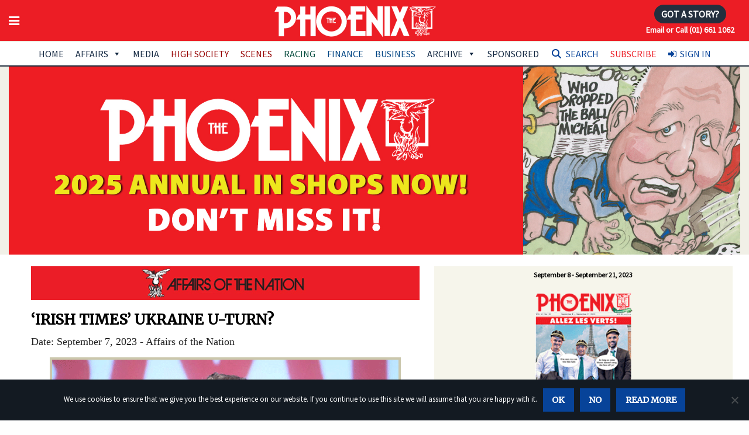

--- FILE ---
content_type: text/html; charset=UTF-8
request_url: https://www.thephoenix.ie/article/irish-times-ukraine-u-turn/
body_size: 25150
content:

<!doctype html>

  <html class="no-js"  lang="en-GB">

	<head>

	<!-- Google tag (gtag.js) -->
<script async src="https://www.googletagmanager.com/gtag/js?id=G-1HCYWDDSDM"></script>
<script>
  window.dataLayer = window.dataLayer || [];
  function gtag(){dataLayer.push(arguments);}
  gtag('js', new Date());

  gtag('config', 'G-1HCYWDDSDM');
</script>
	
		<meta charset="utf-8">
		
		<link rel='dns-prefetch' href='//fonts.googleapis.com' />
		<link rel='dns-prefetch' href='//s.w.org' />
		<link href='https://fonts.googleapis.com/css?family=Roboto+Slab:700&subset=latin,latin-ext' rel='stylesheet' type='text/css'>
		<link href="https://fonts.googleapis.com/css?family=Merriweather|Source+Sans+Pro" rel="stylesheet"> 
		
		<!-- Force IE to use the latest rendering engine available -->
		<meta http-equiv="X-UA-Compatible" content="IE=edge">

		<!-- Mobile Meta -->
		<meta name="viewport" content="width=device-width, initial-scale=1.0">
		<meta class="foundation-mq">
		<meta name="apple-mobile-web-app-capable" content="yes">
		<meta name="mobile-web-app-capable" content="yes">

		<meta name="apple-mobile-web-app-title" content="Add to Home">

		<!-- If Site Icon isn't set in customizer -->
					<!-- Icons & Favicons -->
			<link rel="icon" href="https://www.thephoenix.ie/wp-content/themes/the-phoenix-2019/favicon.png">
			<link href="https://www.thephoenix.ie/wp-content/themes/the-phoenix-2019/assets/images/apple-icon-touch.png" rel="apple-touch-icon" />



			<!--[if IE]>
				<link rel="shortcut icon" href="https://www.thephoenix.ie/wp-content/themes/the-phoenix-2019/favicon.ico">
			<![endif]-->
			<meta name="msapplication-TileColor" content="#f01d4f">
			<meta name="msapplication-TileImage" content="https://www.thephoenix.ie/wp-content/themes/the-phoenix-2019/assets/images/win8-tile-icon.png">
	    	<meta name="theme-color" content="#121212">
	    
		<link rel="pingback" href="">
		
		<meta name='robots' content='index, follow, max-image-preview:large, max-snippet:-1, max-video-preview:-1' />
	<style>img:is([sizes="auto" i], [sizes^="auto," i]) { contain-intrinsic-size: 3000px 1500px }</style>
	
<!-- Google Tag Manager for WordPress by gtm4wp.com -->
<script data-cfasync="false" data-pagespeed-no-defer>
	var gtm4wp_datalayer_name = "dataLayer";
	var dataLayer = dataLayer || [];
</script>
<!-- End Google Tag Manager for WordPress by gtm4wp.com -->
	<!-- This site is optimized with the Yoast SEO Premium plugin v26.3 (Yoast SEO v26.3) - https://yoast.com/wordpress/plugins/seo/ -->
	<title>‘IRISH TIMES’ UKRAINE U-TURN? - The Phoenix Magazine</title>
	<meta name="description" content="Worse, it looks as though the West’s military strategy in Ukraine is unravelling and theshrillest, pro-war voice of the Irish Times (IT)..." />
	<link rel="canonical" href="https://www.thephoenix.ie/article/irish-times-ukraine-u-turn/" />
	<meta property="og:locale" content="en_GB" />
	<meta property="og:type" content="article" />
	<meta property="og:title" content="‘IRISH TIMES’ UKRAINE U-TURN?" />
	<meta property="og:description" content="Worse, it looks as though the West’s military strategy in Ukraine is unravelling and theshrillest, pro-war voice of the Irish Times (IT)..." />
	<meta property="og:url" content="https://www.thephoenix.ie/article/irish-times-ukraine-u-turn/" />
	<meta property="og:site_name" content="The Phoenix Magazine" />
	<meta property="article:modified_time" content="2023-09-07T17:42:50+00:00" />
	<meta property="og:image" content="https://www.thephoenix.ie/wp-content/uploads/2023/09/Fintan-O_Toole.png" />
	<meta property="og:image:width" content="670" />
	<meta property="og:image:height" content="400" />
	<meta property="og:image:type" content="image/png" />
	<meta name="twitter:card" content="summary_large_image" />
	<meta name="twitter:label1" content="Estimated reading time" />
	<meta name="twitter:data1" content="4 minutes" />
	<script type="application/ld+json" class="yoast-schema-graph">{"@context":"https://schema.org","@graph":[{"@type":"WebPage","@id":"https://www.thephoenix.ie/article/irish-times-ukraine-u-turn/","url":"https://www.thephoenix.ie/article/irish-times-ukraine-u-turn/","name":"‘IRISH TIMES’ UKRAINE U-TURN? - The Phoenix Magazine","isPartOf":{"@id":"https://www.thephoenix.ie/#website"},"primaryImageOfPage":{"@id":"https://www.thephoenix.ie/article/irish-times-ukraine-u-turn/#primaryimage"},"image":{"@id":"https://www.thephoenix.ie/article/irish-times-ukraine-u-turn/#primaryimage"},"thumbnailUrl":"https://www.thephoenix.ie/wp-content/uploads/2023/09/Fintan-O_Toole.png","datePublished":"2023-09-06T23:22:39+00:00","dateModified":"2023-09-07T17:42:50+00:00","description":"Worse, it looks as though the West’s military strategy in Ukraine is unravelling and theshrillest, pro-war voice of the Irish Times (IT)...","breadcrumb":{"@id":"https://www.thephoenix.ie/article/irish-times-ukraine-u-turn/#breadcrumb"},"inLanguage":"en-GB","potentialAction":[{"@type":"ReadAction","target":["https://www.thephoenix.ie/article/irish-times-ukraine-u-turn/"]}]},{"@type":"ImageObject","inLanguage":"en-GB","@id":"https://www.thephoenix.ie/article/irish-times-ukraine-u-turn/#primaryimage","url":"https://www.thephoenix.ie/wp-content/uploads/2023/09/Fintan-O_Toole.png","contentUrl":"https://www.thephoenix.ie/wp-content/uploads/2023/09/Fintan-O_Toole.png","width":670,"height":400,"caption":"Fintan O'Toole"},{"@type":"BreadcrumbList","@id":"https://www.thephoenix.ie/article/irish-times-ukraine-u-turn/#breadcrumb","itemListElement":[{"@type":"ListItem","position":1,"name":"Home","item":"https://www.thephoenix.ie/"},{"@type":"ListItem","position":2,"name":"Articles","item":"https://www.thephoenix.ie/article/"},{"@type":"ListItem","position":3,"name":"‘IRISH TIMES’ UKRAINE U-TURN?"}]},{"@type":"WebSite","@id":"https://www.thephoenix.ie/#website","url":"https://www.thephoenix.ie/","name":"The Phoenix Magazine","description":"Ireland&#039;s number one best-selling news and current affairs magazine","publisher":{"@id":"https://www.thephoenix.ie/#organization"},"potentialAction":[{"@type":"SearchAction","target":{"@type":"EntryPoint","urlTemplate":"https://www.thephoenix.ie/?s={search_term_string}"},"query-input":{"@type":"PropertyValueSpecification","valueRequired":true,"valueName":"search_term_string"}}],"inLanguage":"en-GB"},{"@type":"Organization","@id":"https://www.thephoenix.ie/#organization","name":"The Phoenix Magazine","url":"https://www.thephoenix.ie/","logo":{"@type":"ImageObject","inLanguage":"en-GB","@id":"https://www.thephoenix.ie/#/schema/logo/image/","url":"https://www.thephoenix.ie/wp-content/uploads/2015/01/logo_normal.png","contentUrl":"https://www.thephoenix.ie/wp-content/uploads/2015/01/logo_normal.png","width":330,"height":90,"caption":"The Phoenix Magazine"},"image":{"@id":"https://www.thephoenix.ie/#/schema/logo/image/"}}]}</script>
	<!-- / Yoast SEO Premium plugin. -->


<link rel='dns-prefetch' href='//www.googletagmanager.com' />
<link rel='dns-prefetch' href='//use.fontawesome.com' />
<link rel="alternate" type="application/rss+xml" title="The Phoenix Magazine &raquo; Feed" href="https://www.thephoenix.ie/feed/" />
<script type="text/javascript" id="wpp-js" src="https://www.thephoenix.ie/wp-content/plugins/wordpress-popular-posts/assets/js/wpp.min.js?ver=7.3.6" data-sampling="0" data-sampling-rate="100" data-api-url="https://www.thephoenix.ie/wp-json/wordpress-popular-posts" data-post-id="326434" data-token="1bdf612f37" data-lang="0" data-debug="0"></script>
<script type="text/javascript">
/* <![CDATA[ */
window._wpemojiSettings = {"baseUrl":"https:\/\/s.w.org\/images\/core\/emoji\/16.0.1\/72x72\/","ext":".png","svgUrl":"https:\/\/s.w.org\/images\/core\/emoji\/16.0.1\/svg\/","svgExt":".svg","source":{"concatemoji":"https:\/\/www.thephoenix.ie\/wp-includes\/js\/wp-emoji-release.min.js?ver=6.8.3"}};
/*! This file is auto-generated */
!function(s,n){var o,i,e;function c(e){try{var t={supportTests:e,timestamp:(new Date).valueOf()};sessionStorage.setItem(o,JSON.stringify(t))}catch(e){}}function p(e,t,n){e.clearRect(0,0,e.canvas.width,e.canvas.height),e.fillText(t,0,0);var t=new Uint32Array(e.getImageData(0,0,e.canvas.width,e.canvas.height).data),a=(e.clearRect(0,0,e.canvas.width,e.canvas.height),e.fillText(n,0,0),new Uint32Array(e.getImageData(0,0,e.canvas.width,e.canvas.height).data));return t.every(function(e,t){return e===a[t]})}function u(e,t){e.clearRect(0,0,e.canvas.width,e.canvas.height),e.fillText(t,0,0);for(var n=e.getImageData(16,16,1,1),a=0;a<n.data.length;a++)if(0!==n.data[a])return!1;return!0}function f(e,t,n,a){switch(t){case"flag":return n(e,"\ud83c\udff3\ufe0f\u200d\u26a7\ufe0f","\ud83c\udff3\ufe0f\u200b\u26a7\ufe0f")?!1:!n(e,"\ud83c\udde8\ud83c\uddf6","\ud83c\udde8\u200b\ud83c\uddf6")&&!n(e,"\ud83c\udff4\udb40\udc67\udb40\udc62\udb40\udc65\udb40\udc6e\udb40\udc67\udb40\udc7f","\ud83c\udff4\u200b\udb40\udc67\u200b\udb40\udc62\u200b\udb40\udc65\u200b\udb40\udc6e\u200b\udb40\udc67\u200b\udb40\udc7f");case"emoji":return!a(e,"\ud83e\udedf")}return!1}function g(e,t,n,a){var r="undefined"!=typeof WorkerGlobalScope&&self instanceof WorkerGlobalScope?new OffscreenCanvas(300,150):s.createElement("canvas"),o=r.getContext("2d",{willReadFrequently:!0}),i=(o.textBaseline="top",o.font="600 32px Arial",{});return e.forEach(function(e){i[e]=t(o,e,n,a)}),i}function t(e){var t=s.createElement("script");t.src=e,t.defer=!0,s.head.appendChild(t)}"undefined"!=typeof Promise&&(o="wpEmojiSettingsSupports",i=["flag","emoji"],n.supports={everything:!0,everythingExceptFlag:!0},e=new Promise(function(e){s.addEventListener("DOMContentLoaded",e,{once:!0})}),new Promise(function(t){var n=function(){try{var e=JSON.parse(sessionStorage.getItem(o));if("object"==typeof e&&"number"==typeof e.timestamp&&(new Date).valueOf()<e.timestamp+604800&&"object"==typeof e.supportTests)return e.supportTests}catch(e){}return null}();if(!n){if("undefined"!=typeof Worker&&"undefined"!=typeof OffscreenCanvas&&"undefined"!=typeof URL&&URL.createObjectURL&&"undefined"!=typeof Blob)try{var e="postMessage("+g.toString()+"("+[JSON.stringify(i),f.toString(),p.toString(),u.toString()].join(",")+"));",a=new Blob([e],{type:"text/javascript"}),r=new Worker(URL.createObjectURL(a),{name:"wpTestEmojiSupports"});return void(r.onmessage=function(e){c(n=e.data),r.terminate(),t(n)})}catch(e){}c(n=g(i,f,p,u))}t(n)}).then(function(e){for(var t in e)n.supports[t]=e[t],n.supports.everything=n.supports.everything&&n.supports[t],"flag"!==t&&(n.supports.everythingExceptFlag=n.supports.everythingExceptFlag&&n.supports[t]);n.supports.everythingExceptFlag=n.supports.everythingExceptFlag&&!n.supports.flag,n.DOMReady=!1,n.readyCallback=function(){n.DOMReady=!0}}).then(function(){return e}).then(function(){var e;n.supports.everything||(n.readyCallback(),(e=n.source||{}).concatemoji?t(e.concatemoji):e.wpemoji&&e.twemoji&&(t(e.twemoji),t(e.wpemoji)))}))}((window,document),window._wpemojiSettings);
/* ]]> */
</script>
<link rel='stylesheet' id='wc-realex-redirect-checkout-block-css' href='https://www.thephoenix.ie/wp-content/plugins/woocommerce-gateway-realex-redirect/assets/css/blocks/wc-realex-redirect-checkout-block.css?ver=3.3.2' type='text/css' media='all' />
<link rel='stylesheet' id='qlwcdc-pro-css' href='https://www.thephoenix.ie/wp-content/plugins/woocommerce-direct-checkout-pro/assets/frontend/qlwcdc-pro.min.css?ver=3.3.5' type='text/css' media='all' />
<link rel='stylesheet' id='dashicons-css' href='https://www.thephoenix.ie/wp-includes/css/dashicons.min.css?ver=6.8.3' type='text/css' media='all' />
<link rel='stylesheet' id='post-views-counter-frontend-css' href='https://www.thephoenix.ie/wp-content/plugins/post-views-counter/css/frontend.min.css?ver=1.5.7' type='text/css' media='all' />
<style id='wp-emoji-styles-inline-css' type='text/css'>

	img.wp-smiley, img.emoji {
		display: inline !important;
		border: none !important;
		box-shadow: none !important;
		height: 1em !important;
		width: 1em !important;
		margin: 0 0.07em !important;
		vertical-align: -0.1em !important;
		background: none !important;
		padding: 0 !important;
	}
</style>
<style id='wppb-edit-profile-style-inline-css' type='text/css'>


</style>
<style id='wppb-login-style-inline-css' type='text/css'>


</style>
<style id='wppb-recover-password-style-inline-css' type='text/css'>


</style>
<style id='wppb-register-style-inline-css' type='text/css'>


</style>
<link rel='stylesheet' id='wc-memberships-blocks-css' href='https://www.thephoenix.ie/wp-content/plugins/woocommerce-memberships/assets/css/blocks/wc-memberships-blocks.min.css?ver=1.27.3' type='text/css' media='all' />
<style id='font-awesome-svg-styles-default-inline-css' type='text/css'>
.svg-inline--fa {
  display: inline-block;
  height: 1em;
  overflow: visible;
  vertical-align: -.125em;
}
</style>
<link rel='stylesheet' id='font-awesome-svg-styles-css' href='https://www.thephoenix.ie/wp-content/uploads/font-awesome/v6.2.1/css/svg-with-js.css' type='text/css' media='all' />
<style id='font-awesome-svg-styles-inline-css' type='text/css'>
   .wp-block-font-awesome-icon svg::before,
   .wp-rich-text-font-awesome-icon svg::before {content: unset;}
</style>
<link rel='stylesheet' id='enr-blocks-integration-css' href='https://www.thephoenix.ie/wp-content/plugins/enhancer-for-woocommerce-subscriptions/assets/blocks/frontend/index.css?ver=5.1.0' type='text/css' media='all' />
<link rel='stylesheet' id='contact-form-7-css' href='https://www.thephoenix.ie/wp-content/plugins/contact-form-7/includes/css/styles.css?ver=6.1.3' type='text/css' media='all' />
<link rel='stylesheet' id='cookie-notice-front-css' href='https://www.thephoenix.ie/wp-content/plugins/cookie-notice/css/front.min.css?ver=2.5.8' type='text/css' media='all' />
<link rel='stylesheet' id='ditty-news-ticker-font-css' href='https://www.thephoenix.ie/wp-content/plugins/ditty-news-ticker/legacy/inc/static/libs/fontastic/styles.css?ver=3.1.59' type='text/css' media='all' />
<link rel='stylesheet' id='ditty-news-ticker-css' href='https://www.thephoenix.ie/wp-content/plugins/ditty-news-ticker/legacy/inc/static/css/style.css?ver=3.1.59' type='text/css' media='all' />
<link rel='stylesheet' id='ditty-displays-css' href='https://www.thephoenix.ie/wp-content/plugins/ditty-news-ticker/build/dittyDisplays.css?ver=3.1.59' type='text/css' media='all' />
<link rel='stylesheet' id='ditty-fontawesome-css' href='https://www.thephoenix.ie/wp-content/plugins/ditty-news-ticker/includes/libs/fontawesome-6.4.0/css/all.css?ver=6.4.0' type='text/css' media='' />
<link rel='stylesheet' id='woocommerce-layout-css' href='https://www.thephoenix.ie/wp-content/plugins/woocommerce/assets/css/woocommerce-layout.css?ver=10.3.5' type='text/css' media='all' />
<link rel='stylesheet' id='woocommerce-smallscreen-css' href='https://www.thephoenix.ie/wp-content/plugins/woocommerce/assets/css/woocommerce-smallscreen.css?ver=10.3.5' type='text/css' media='only screen and (max-width: 768px)' />
<link rel='stylesheet' id='woocommerce-general-css' href='https://www.thephoenix.ie/wp-content/plugins/woocommerce/assets/css/woocommerce.css?ver=10.3.5' type='text/css' media='all' />
<style id='woocommerce-inline-inline-css' type='text/css'>
.woocommerce form .form-row .required { visibility: visible; }
</style>
<link rel='stylesheet' id='woo_conditional_payments_css-css' href='https://www.thephoenix.ie/wp-content/plugins/conditional-payments-for-woocommerce/frontend/css/woo-conditional-payments.css?ver=3.4.0' type='text/css' media='all' />
<link rel='stylesheet' id='megamenu-css' href='https://www.thephoenix.ie/wp-content/uploads/maxmegamenu/style.css?ver=489aa6' type='text/css' media='all' />
<link rel='stylesheet' id='megamenu-genericons-css' href='https://www.thephoenix.ie/wp-content/plugins/megamenu-pro/icons/genericons/genericons/genericons.css?ver=2.4.4' type='text/css' media='all' />
<link rel='stylesheet' id='megamenu-fontawesome-css' href='https://www.thephoenix.ie/wp-content/plugins/megamenu-pro/icons/fontawesome/css/font-awesome.min.css?ver=2.4.4' type='text/css' media='all' />
<link rel='stylesheet' id='megamenu-fontawesome5-css' href='https://www.thephoenix.ie/wp-content/plugins/megamenu-pro/icons/fontawesome5/css/all.min.css?ver=2.4.4' type='text/css' media='all' />
<link rel='stylesheet' id='megamenu-fontawesome6-css' href='https://www.thephoenix.ie/wp-content/plugins/megamenu-pro/icons/fontawesome6/css/all.min.css?ver=2.4.4' type='text/css' media='all' />
<link rel='stylesheet' id='search-filter-plugin-styles-css' href='https://www.thephoenix.ie/wp-content/plugins/search-filter-pro/public/assets/css/search-filter.min.css?ver=2.5.21' type='text/css' media='all' />
<link rel='stylesheet' id='wordpress-popular-posts-css-css' href='https://www.thephoenix.ie/wp-content/plugins/wordpress-popular-posts/assets/css/wpp.css?ver=7.3.6' type='text/css' media='all' />
<link rel='stylesheet' id='brands-styles-css' href='https://www.thephoenix.ie/wp-content/plugins/woocommerce/assets/css/brands.css?ver=10.3.5' type='text/css' media='all' />
<link rel='stylesheet' id='wc-memberships-frontend-css' href='https://www.thephoenix.ie/wp-content/plugins/woocommerce-memberships/assets/css/frontend/wc-memberships-frontend.min.css?ver=1.27.3' type='text/css' media='all' />
<link rel='stylesheet' id='issuem_style-css' href='https://www.thephoenix.ie/wp-content/plugins/issuem/css/issuem.css?ver=2.8.3' type='text/css' media='all' />
<link rel='stylesheet' id='jquery-issuem-flexslider-css' href='https://www.thephoenix.ie/wp-content/plugins/issuem/css/flexslider.css?ver=2.8.3' type='text/css' media='all' />
<link rel='stylesheet' id='font-awesome-official-css' href='https://use.fontawesome.com/releases/v6.2.1/css/all.css' type='text/css' media='all' integrity="sha384-twcuYPV86B3vvpwNhWJuaLdUSLF9+ttgM2A6M870UYXrOsxKfER2MKox5cirApyA" crossorigin="anonymous" />
<link rel='stylesheet' id='enr-frontend-css' href='https://www.thephoenix.ie/wp-content/plugins/enhancer-for-woocommerce-subscriptions/assets/css/frontend.css?ver=5.1.0' type='text/css' media='all' />
<link rel='stylesheet' id='motion-ui-css-css' href='https://www.thephoenix.ie/wp-content/themes/the-phoenix-2019/vendor/motion-ui/dist/motion-ui.min.css?ver=6.8.3' type='text/css' media='all' />
<link rel='stylesheet' id='fontawesome-css-css' href='https://www.thephoenix.ie/wp-content/themes/the-phoenix-2019/assets/css/font-awesome.min.css?ver=6.8.3' type='text/css' media='all' />
<link rel='stylesheet' id='foundation-css-css' href='https://www.thephoenix.ie/wp-content/themes/the-phoenix-2019/vendor/foundation-sites/dist/foundation.css?ver=6.8.3' type='text/css' media='all' />
<link rel='stylesheet' id='site-css-css' href='https://www.thephoenix.ie/wp-content/themes/the-phoenix-2019/assets/css/style.css?ver=6.8.3' type='text/css' media='all' />
<link rel='stylesheet' id='font-awesome-official-v4shim-css' href='https://use.fontawesome.com/releases/v6.2.1/css/v4-shims.css' type='text/css' media='all' integrity="sha384-RreHPODFsMyzCpG+dKnwxOSjmjkuPWWdYP8sLpBRoSd8qPNJwaxKGUdxhQOKwUc7" crossorigin="anonymous" />
<link rel='stylesheet' id='wppb_stylesheet-css' href='https://www.thephoenix.ie/wp-content/plugins/profile-builder/assets/css/style-front-end.css?ver=3.14.8' type='text/css' media='all' />
<script type="text/template" id="tmpl-variation-template">
	<div class="woocommerce-variation-description">{{{ data.variation.variation_description }}}</div>
	<div class="woocommerce-variation-price">{{{ data.variation.price_html }}}</div>
	<div class="woocommerce-variation-availability">{{{ data.variation.availability_html }}}</div>
</script>
<script type="text/template" id="tmpl-unavailable-variation-template">
	<p role="alert">Sorry, this product is unavailable. Please choose a different combination.</p>
</script>
<script type="text/javascript" src="https://www.thephoenix.ie/wp-includes/js/jquery/jquery.min.js?ver=3.7.1" id="jquery-core-js"></script>
<script type="text/javascript" src="https://www.thephoenix.ie/wp-includes/js/jquery/jquery-migrate.min.js?ver=3.4.1" id="jquery-migrate-js"></script>
<script type="text/javascript" src="https://www.thephoenix.ie/wp-includes/js/underscore.min.js?ver=1.13.7" id="underscore-js"></script>
<script type="text/javascript" id="wp-util-js-extra">
/* <![CDATA[ */
var _wpUtilSettings = {"ajax":{"url":"\/wp-admin\/admin-ajax.php"}};
/* ]]> */
</script>
<script type="text/javascript" src="https://www.thephoenix.ie/wp-includes/js/wp-util.min.js?ver=6.8.3" id="wp-util-js"></script>
<script type="text/javascript" src="https://www.thephoenix.ie/wp-content/plugins/woocommerce/assets/js/jquery-blockui/jquery.blockUI.min.js?ver=2.7.0-wc.10.3.5" id="wc-jquery-blockui-js" data-wp-strategy="defer"></script>
<script type="text/javascript" id="wc-add-to-cart-variation-js-extra">
/* <![CDATA[ */
var wc_add_to_cart_variation_params = {"wc_ajax_url":"\/?wc-ajax=%%endpoint%%","i18n_no_matching_variations_text":"Sorry, no products matched your selection. Please choose a different combination.","i18n_make_a_selection_text":"Please select some product options before adding this product to your basket.","i18n_unavailable_text":"Sorry, this product is unavailable. Please choose a different combination.","i18n_reset_alert_text":"Your selection has been reset. Please select some product options before adding this product to your cart."};
/* ]]> */
</script>
<script type="text/javascript" src="https://www.thephoenix.ie/wp-content/plugins/woocommerce/assets/js/frontend/add-to-cart-variation.min.js?ver=10.3.5" id="wc-add-to-cart-variation-js" data-wp-strategy="defer"></script>
<script type="text/javascript" id="qlwcdc-pro-js-extra">
/* <![CDATA[ */
var qlwcdc = {"nonce":"8bde3de876","delay":"200","timeout":null};
/* ]]> */
</script>
<script type="text/javascript" src="https://www.thephoenix.ie/wp-content/plugins/woocommerce-direct-checkout-pro/assets/frontend/qlwcdc-pro.min.js?ver=3.3.5" id="qlwcdc-pro-js"></script>
<script type="text/javascript" id="cookie-notice-front-js-before">
/* <![CDATA[ */
var cnArgs = {"ajaxUrl":"https:\/\/www.thephoenix.ie\/wp-admin\/admin-ajax.php","nonce":"79c56bacf4","hideEffect":"fade","position":"bottom","onScroll":false,"onScrollOffset":100,"onClick":false,"cookieName":"cookie_notice_accepted","cookieTime":2592000,"cookieTimeRejected":2592000,"globalCookie":false,"redirection":false,"cache":false,"revokeCookies":false,"revokeCookiesOpt":"automatic"};
/* ]]> */
</script>
<script type="text/javascript" src="https://www.thephoenix.ie/wp-content/plugins/cookie-notice/js/front.min.js?ver=2.5.8" id="cookie-notice-front-js"></script>
<script type="text/javascript" src="https://www.thephoenix.ie/wp-content/plugins/woocommerce/assets/js/js-cookie/js.cookie.min.js?ver=2.1.4-wc.10.3.5" id="wc-js-cookie-js" data-wp-strategy="defer"></script>
<script type="text/javascript" id="woo-conditional-payments-js-js-extra">
/* <![CDATA[ */
var conditional_payments_settings = {"name_address_fields":[],"disable_payment_method_trigger":""};
/* ]]> */
</script>
<script type="text/javascript" src="https://www.thephoenix.ie/wp-content/plugins/conditional-payments-for-woocommerce/frontend/js/woo-conditional-payments.js?ver=3.4.0" id="woo-conditional-payments-js-js"></script>
<script type="text/javascript" id="search-filter-plugin-build-js-extra">
/* <![CDATA[ */
var SF_LDATA = {"ajax_url":"https:\/\/www.thephoenix.ie\/wp-admin\/admin-ajax.php","home_url":"https:\/\/www.thephoenix.ie\/","extensions":[]};
/* ]]> */
</script>
<script type="text/javascript" src="https://www.thephoenix.ie/wp-content/plugins/search-filter-pro/public/assets/js/search-filter-build.min.js?ver=2.5.21" id="search-filter-plugin-build-js"></script>
<script type="text/javascript" src="https://www.thephoenix.ie/wp-content/plugins/search-filter-pro/public/assets/js/chosen.jquery.min.js?ver=2.5.21" id="search-filter-plugin-chosen-js"></script>
<script type="text/javascript" src="https://www.thephoenix.ie/wp-content/plugins/issuem/js/jquery.flexslider-min.js?ver=2.8.3" id="jquery-issuem-flexslider-js"></script>
<script type="text/javascript" id="wc-cart-fragments-js-extra">
/* <![CDATA[ */
var wc_cart_fragments_params = {"ajax_url":"\/wp-admin\/admin-ajax.php","wc_ajax_url":"\/?wc-ajax=%%endpoint%%","cart_hash_key":"wc_cart_hash_01fe5b0177f1ba9a8dbf3ee76c67dc0a","fragment_name":"wc_fragments_01fe5b0177f1ba9a8dbf3ee76c67dc0a","request_timeout":"5000"};
/* ]]> */
</script>
<script type="text/javascript" src="https://www.thephoenix.ie/wp-content/plugins/woocommerce/assets/js/frontend/cart-fragments.min.js?ver=10.3.5" id="wc-cart-fragments-js" defer="defer" data-wp-strategy="defer"></script>
<script type="text/javascript" id="enr-frontend-js-extra">
/* <![CDATA[ */
var enr_frontend_params = {"ajax_url":"https:\/\/www.thephoenix.ie\/wp-admin\/admin-ajax.php","is_checkout":"","is_user_logged_in":"","is_switch_request":"","cart_level_subscribed":"","subscribe_now_nonce":"e045edc96d","subscribe_now_button_text":"Sign Up Now","single_add_to_cart_text":"Add to cart","hide_variable_limited_notice":""};
/* ]]> */
</script>
<script type="text/javascript" src="https://www.thephoenix.ie/wp-content/plugins/enhancer-for-woocommerce-subscriptions/assets/js/frontend.js?ver=5.1.0" id="enr-frontend-js"></script>

<!-- Google tag (gtag.js) snippet added by Site Kit -->
<!-- Google Ads snippet added by Site Kit -->
<script type="text/javascript" src="https://www.googletagmanager.com/gtag/js?id=AW-540810797" id="google_gtagjs-js" async></script>
<script type="text/javascript" id="google_gtagjs-js-after">
/* <![CDATA[ */
window.dataLayer = window.dataLayer || [];function gtag(){dataLayer.push(arguments);}
gtag("js", new Date());
gtag("set", "developer_id.dZTNiMT", true);
gtag("config", "AW-540810797");
 window._googlesitekit = window._googlesitekit || {}; window._googlesitekit.throttledEvents = []; window._googlesitekit.gtagEvent = (name, data) => { var key = JSON.stringify( { name, data } ); if ( !! window._googlesitekit.throttledEvents[ key ] ) { return; } window._googlesitekit.throttledEvents[ key ] = true; setTimeout( () => { delete window._googlesitekit.throttledEvents[ key ]; }, 5 ); gtag( "event", name, { ...data, event_source: "site-kit" } ); }; 
/* ]]> */
</script>
<link rel="https://api.w.org/" href="https://www.thephoenix.ie/wp-json/" /><link rel="alternate" title="JSON" type="application/json" href="https://www.thephoenix.ie/wp-json/wp/v2/article/326434" /><link rel='shortlink' href='https://www.thephoenix.ie/?p=326434' />
<link rel="alternate" title="oEmbed (JSON)" type="application/json+oembed" href="https://www.thephoenix.ie/wp-json/oembed/1.0/embed?url=https%3A%2F%2Fwww.thephoenix.ie%2Farticle%2Firish-times-ukraine-u-turn%2F" />
<link rel="alternate" title="oEmbed (XML)" type="text/xml+oembed" href="https://www.thephoenix.ie/wp-json/oembed/1.0/embed?url=https%3A%2F%2Fwww.thephoenix.ie%2Farticle%2Firish-times-ukraine-u-turn%2F&#038;format=xml" />
<style></style><meta name="generator" content="Site Kit by Google 1.165.0" />
<!-- Google Tag Manager for WordPress by gtm4wp.com -->
<!-- GTM Container placement set to footer -->
<script data-cfasync="false" data-pagespeed-no-defer>
	var dataLayer_content = {"visitorLoginState":"logged-out","visitorType":"visitor-logged-out","visitorEmail":"","visitorEmailHash":"","visitorRegistrationDate":"","visitorUsername":"","pageTitle":"‘IRISH TIMES’ UKRAINE U-TURN? - The Phoenix Magazine","pagePostType":"article","pagePostType2":"single-article","pagePostAuthorID":30,"pagePostAuthor":"GoldHawk","pagePostDate":"Sep 7, 2023","pagePostDateYear":2023,"pagePostDateMonth":9,"pagePostDateDay":7,"pagePostDateDayName":"Thursday","pagePostDateHour":0,"pagePostDateMinute":22,"pagePostDateIso":"2023-09-07T00:22:39+01:00","pagePostDateUnix":1694046159,"postCountOnPage":1,"postCountTotal":1,"postID":326434,"postFormat":"standard"};
	dataLayer.push( dataLayer_content );
</script>
<script data-cfasync="false" data-pagespeed-no-defer>
(function(w,d,s,l,i){w[l]=w[l]||[];w[l].push({'gtm.start':
new Date().getTime(),event:'gtm.js'});var f=d.getElementsByTagName(s)[0],
j=d.createElement(s),dl=l!='dataLayer'?'&l='+l:'';j.async=true;j.src=
'//www.googletagmanager.com/gtm.js?id='+i+dl;f.parentNode.insertBefore(j,f);
})(window,document,'script','dataLayer','GTM-TW84VWL');
</script>
<!-- End Google Tag Manager for WordPress by gtm4wp.com -->            <style id="wpp-loading-animation-styles">@-webkit-keyframes bgslide{from{background-position-x:0}to{background-position-x:-200%}}@keyframes bgslide{from{background-position-x:0}to{background-position-x:-200%}}.wpp-widget-block-placeholder,.wpp-shortcode-placeholder{margin:0 auto;width:60px;height:3px;background:#dd3737;background:linear-gradient(90deg,#dd3737 0%,#571313 10%,#dd3737 100%);background-size:200% auto;border-radius:3px;-webkit-animation:bgslide 1s infinite linear;animation:bgslide 1s infinite linear}</style>
            <!-- Analytics by WP Statistics - https://wp-statistics.com -->
	<noscript><style>.woocommerce-product-gallery{ opacity: 1 !important; }</style></noscript>
	<script type="text/javascript" src="https://cdn.brevo.com/js/sdk-loader.js" async></script><script type="text/javascript">
            window.Brevo = window.Brevo || [];
            window.Brevo.push(["init", {
                client_key: "1qcp9fyjcce9e90z4v2o19yb",
                email_id: "",
                push: {
                    customDomain: "https://www.thephoenix.ie\/wp-content\/plugins\/woocommerce-sendinblue-newsletter-subscription\/"
                }
            }]);
        </script><style type="text/css">/** Mega Menu CSS: fs **/</style>


<!-- Facebook Pixel Code -->

<script>
!function(f,b,e,v,n,t,s){if(f.fbq)return;n=f.fbq=function(){n.callMethod?
n.callMethod.apply(n,arguments):n.queue.push(arguments)};if(!f._fbq)f._fbq=n;
n.push=n;n.loaded=!0;n.version='2.0';n.queue=[];t=b.createElement(e);t.async=!0;
t.src=v;s=b.getElementsByTagName(e)[0];s.parentNode.insertBefore(t,s)}(window,
document,'script','https://connect.facebook.net/en_US/fbevents.js');
fbq('init', '133970230610350'); // Insert your pixel ID here.
fbq('track', 'PageView');
</script>

<noscript><img height="1" width="1" style="display:none" src="https://www.facebook.com/tr?id=133970230610350&ev=PageView&noscript=1"/></noscript>
<!-- DO NOT MODIFY -->
<!-- End Facebook Pixel Code -->
<!-- Facebook Pixel Code -->
<script>
  !function(f,b,e,v,n,t,s)
  {if(f.fbq)return;n=f.fbq=function(){n.callMethod?
  n.callMethod.apply(n,arguments):n.queue.push(arguments)};
  if(!f._fbq)f._fbq=n;n.push=n;n.loaded=!0;n.version='2.0';
  n.queue=[];t=b.createElement(e);t.async=!0;
  t.src=v;s=b.getElementsByTagName(e)[0];
  s.parentNode.insertBefore(t,s)}(window, document,'script',
  'https://connect.facebook.net/en_US/fbevents.js');
  fbq('init', '150473962440782');
  fbq('track', 'PageView');
</script>
<noscript><img height="1" width="1" style="display:none"
  src="https://www.facebook.com/tr?id=150473962440782&ev=PageView&noscript=1"
/></noscript>
<!-- End Facebook Pixel Code -->
	</head>
	
	<!-- Uncomment this line if using the Off-Canvas Menu --> 
		
	<body class="wp-singular article-template-default single single-article postid-326434 single-format-standard wp-theme-the-phoenix-2019 theme-the-phoenix-2019 cookies-not-set woocommerce-no-js mega-menu-main-nav mega-menu-topbar-nav mega-menu-footer-links">



<div id="fb-root"></div>
<script>(function(d, s, id) {
  var js, fjs = d.getElementsByTagName(s)[0];
  if (d.getElementById(id)) return;
  js = d.createElement(s); js.id = id;
  js.src = "//connect.facebook.net/en_GB/sdk.js#xfbml=1&version=v2.6&appId=300301086723886";
  fjs.parentNode.insertBefore(js, fjs);
}(document, 'script', 'facebook-jssdk'));
</script>

		<div class="off-canvas-wrapper">
			
			<div class="off-canvas-wrapper-inner" data-off-canvas-wrapper>
				
				<div class="off-canvas position-left" id="off-canvas" data-off-canvas data-position="left">
	
	
	<p class="text-center" style="margin-bottom:0;"><img src="https://www.thephoenix.ie/wp-content/themes/the-phoenix-2019/assets/images/phoenix-logo-2019.png" alt="The Phoenix" class="logo2019" /></p>
	<p class="subscribe text-center" style="margin-bottom:0.625rem"><a class="button radius" href="/subscribe1/"><i class="fa fa-hand-o-right fa-lg" aria-hidden="true"></i>
 Subscribe Now</a></p>
	<div id="mega-menu-wrap-topbar-nav" class="mega-menu-wrap"><div class="mega-menu-toggle"><div class="mega-toggle-blocks-left"></div><div class="mega-toggle-blocks-center"></div><div class="mega-toggle-blocks-right"><div class='mega-toggle-block mega-menu-toggle-animated-block mega-toggle-block-0' id='mega-toggle-block-0'><button aria-label="Toggle Menu" class="mega-toggle-animated mega-toggle-animated-slider" type="button" aria-expanded="false">
                  <span class="mega-toggle-animated-box">
                    <span class="mega-toggle-animated-inner"></span>
                  </span>
                </button></div></div></div><ul id="mega-menu-topbar-nav" class="mega-menu max-mega-menu mega-menu-accordion mega-no-js" data-event="click" data-effect="fade_up" data-effect-speed="200" data-effect-mobile="disabled" data-effect-speed-mobile="0" data-mobile-force-width="false" data-second-click="go" data-document-click="disabled" data-vertical-behaviour="standard" data-breakpoint="768" data-unbind="true" data-mobile-state="collapse_all" data-mobile-direction="vertical" data-hover-intent-timeout="300" data-hover-intent-interval="100" data-overlay-desktop="false" data-overlay-mobile="false"><li class="mega-menu-item mega-menu-item-type-post_type mega-menu-item-object-page mega-align-bottom-left mega-menu-flyout mega-menu-item-68330" id="mega-menu-item-68330"><a class="mega-menu-link" href="https://www.thephoenix.ie/home/" tabindex="0">Home</a></li><li class="mega-menu-item mega-menu-item-type-post_type mega-menu-item-object-page mega-align-bottom-left mega-menu-flyout mega-has-icon mega-icon-left mega-menu-item-217061" id="mega-menu-item-217061"><a class="fas fa-search mega-menu-link" href="https://www.thephoenix.ie/search-archive/" tabindex="0">Search the Archives</a></li><li class="mega-menu-item mega-menu-item-type-post_type mega-menu-item-object-page mega-menu-item-home mega-menu-item-has-children mega-align-bottom-left mega-menu-flyout mega-menu-item-68331" id="mega-menu-item-68331"><a class="mega-menu-link" href="https://www.thephoenix.ie/" aria-expanded="false" tabindex="0">Latest Issue<span class="mega-indicator" aria-hidden="true"></span></a>
<ul class="mega-sub-menu">
<li class="mega-menu-item mega-menu-item-type-post_type mega-menu-item-object-page mega-menu-item-home mega-menu-item-68332" id="mega-menu-item-68332"><a class="mega-menu-link" href="https://www.thephoenix.ie/">Latest Issue</a></li><li class="mega-menu-item mega-menu-item-type-post_type mega-menu-item-object-page mega-menu-item-68333" id="mega-menu-item-68333"><a class="mega-menu-link" href="https://www.thephoenix.ie/issue-archive/">Issue Archive</a></li><li class="mega-menu-item mega-menu-item-type-post_type mega-menu-item-object-page mega-menu-item-68334" id="mega-menu-item-68334"><a class="mega-menu-link" href="https://www.thephoenix.ie/covers-library/">Covers Library</a></li></ul>
</li><li class="mega-menu-item mega-menu-item-type-custom mega-menu-item-object-custom mega-menu-item-has-children mega-align-bottom-left mega-menu-flyout mega-menu-item-68335" id="mega-menu-item-68335"><a class="mega-menu-link" href="/article-categories/affairs-of-the-nation/" aria-expanded="false" tabindex="0">Affairs<span class="mega-indicator" aria-hidden="true"></span></a>
<ul class="mega-sub-menu">
<li class="mega-menu-item mega-menu-item-type-post_type mega-menu-item-object-page mega-menu-item-68336" id="mega-menu-item-68336"><a class="mega-menu-link" href="https://www.thephoenix.ie/home/">Latest Affairs</a></li><li class="mega-menu-item mega-menu-item-type-custom mega-menu-item-object-custom mega-menu-item-has-children mega-menu-item-68337" id="mega-menu-item-68337"><a class="mega-menu-link" href="/article-categories/affairs-of-the-nation/" aria-expanded="false">Affairs of the Nation<span class="mega-indicator" aria-hidden="true"></span></a>
	<ul class="mega-sub-menu">
<li class="mega-menu-item mega-menu-item-type-custom mega-menu-item-object-custom mega-menu-item-68340" id="mega-menu-item-68340"><a class="mega-menu-link" href="/article-categories/fit-to-print/">Fit to Print</a></li><li class="mega-menu-item mega-menu-item-type-custom mega-menu-item-object-custom mega-menu-item-68341" id="mega-menu-item-68341"><a class="mega-menu-link" href="/article-categories/irish-news-last-refuge/">Last Refuge</a></li><li class="mega-menu-item mega-menu-item-type-custom mega-menu-item-object-custom mega-menu-item-68342" id="mega-menu-item-68342"><a class="mega-menu-link" href="/article-categories/fowl-emissions/">Fowl Emissions</a></li><li class="mega-menu-item mega-menu-item-type-custom mega-menu-item-object-custom mega-menu-item-68343" id="mega-menu-item-68343"><a class="mega-menu-link" href="/article-categories/birds-eye-view/">Bird's Eye View</a></li><li class="mega-menu-item mega-menu-item-type-custom mega-menu-item-object-custom mega-menu-item-68344" id="mega-menu-item-68344"><a class="mega-menu-link" href="/article-categories/wigs-on-the-green/">Wigs On the Green</a></li><li class="mega-menu-item mega-menu-item-type-custom mega-menu-item-object-custom mega-menu-item-68346" id="mega-menu-item-68346"><a class="mega-menu-link" href="/article-categories/foreign-frolics/">Foreign Frolics</a></li><li class="mega-menu-item mega-menu-item-type-custom mega-menu-item-object-custom mega-menu-item-68353" id="mega-menu-item-68353"><a class="mega-menu-link" href="/article-categories/clerical-errors/">Clerical Errors</a></li><li class="mega-menu-item mega-menu-item-type-custom mega-menu-item-object-custom mega-menu-item-68345" id="mega-menu-item-68345"><a class="mega-menu-link" href="/article-categories/beyond-the-pale/">Beyond the Pale</a></li><li class="mega-menu-item mega-menu-item-type-custom mega-menu-item-object-custom mega-menu-item-68357" id="mega-menu-item-68357"><a class="mega-menu-link" href="/article-categories/bog-cuttings/">Bog Cuttings</a></li>	</ul>
</li><li class="mega-menu-item mega-menu-item-type-custom mega-menu-item-object-custom mega-menu-item-68338" id="mega-menu-item-68338"><a class="mega-menu-link" href="/article-categories/pillars-of-society/">Pillars of Society</a></li><li class="mega-menu-item mega-menu-item-type-custom mega-menu-item-object-custom mega-menu-item-68339" id="mega-menu-item-68339"><a class="mega-menu-link" href="/article-categories/the-young-bloods/">The Young Bloods</a></li><li class="mega-menu-item mega-menu-item-type-custom mega-menu-item-object-custom mega-menu-item-68350" id="mega-menu-item-68350"><a class="mega-menu-link" href="/article-categories/high-society/">High Society</a></li><li class="mega-menu-item mega-menu-item-type-custom mega-menu-item-object-custom mega-menu-item-68349" id="mega-menu-item-68349"><a class="mega-menu-link" href="/article-categories/behind-the-scenes/">Behind the Scenes</a></li><li class="mega-menu-item mega-menu-item-type-custom mega-menu-item-object-custom mega-menu-item-68347" id="mega-menu-item-68347"><a class="mega-menu-link" href="/article-categories/moneybags/">Moneybags</a></li><li class="mega-menu-item mega-menu-item-type-custom mega-menu-item-object-custom mega-menu-item-68348" id="mega-menu-item-68348"><a class="mega-menu-link" href="/article-categories/the-hot-water-brigade/">The Hot Water Brigade</a></li><li class="mega-menu-item mega-menu-item-type-custom mega-menu-item-object-custom mega-menu-item-68355" id="mega-menu-item-68355"><a class="mega-menu-link" href="/article-categories/sport-of-kings/">Sport of Kings</a></li><li class="mega-menu-item mega-menu-item-type-custom mega-menu-item-object-custom mega-menu-item-68356" id="mega-menu-item-68356"><a class="mega-menu-link" href="/article-categories/fowl-play/">Fowl Play</a></li><li class="mega-menu-item mega-menu-item-type-custom mega-menu-item-object-custom mega-menu-item-68351" id="mega-menu-item-68351"><a class="mega-menu-link" href="/article-categories/reviews/">Reviews</a></li><li class="mega-menu-item mega-menu-item-type-custom mega-menu-item-object-custom mega-menu-item-68352" id="mega-menu-item-68352"><a class="mega-menu-link" href="/article-categories/student-life/">Student Life</a></li></ul>
</li><li class="mega-menu-item mega-menu-item-type-taxonomy mega-menu-item-object-category mega-align-bottom-left mega-menu-flyout mega-menu-item-68371" id="mega-menu-item-68371"><a class="mega-menu-link" href="https://www.thephoenix.ie/category/media/" tabindex="0">Media</a></li><li class="mega-menu-item mega-menu-item-type-taxonomy mega-menu-item-object-category mega-align-bottom-left mega-menu-flyout mega-menu-item-68372" id="mega-menu-item-68372"><a class="mega-menu-link" href="https://www.thephoenix.ie/category/irish-news-finance/" tabindex="0">Finance</a></li><li class="mega-menu-item mega-menu-item-type-taxonomy mega-menu-item-object-category mega-align-bottom-left mega-menu-flyout mega-menu-item-68373" id="mega-menu-item-68373"><a class="mega-menu-link" href="https://www.thephoenix.ie/category/irish-news-high-society/" tabindex="0">High Society</a></li><li class="mega-menu-item mega-menu-item-type-taxonomy mega-menu-item-object-category mega-align-bottom-left mega-menu-flyout mega-menu-item-68374" id="mega-menu-item-68374"><a class="mega-menu-link" href="https://www.thephoenix.ie/category/irish-news-behind-the-scenes/" tabindex="0">Behind the Scenes</a></li><li class="mega-menu-item mega-menu-item-type-taxonomy mega-menu-item-object-category mega-align-bottom-left mega-menu-flyout mega-menu-item-68375" id="mega-menu-item-68375"><a class="mega-menu-link" href="https://www.thephoenix.ie/category/irish-news-horse-racing/" tabindex="0">Racing</a></li><li class="mega-menu-item mega-menu-item-type-taxonomy mega-menu-item-object-category mega-align-bottom-left mega-menu-flyout mega-menu-item-68376" id="mega-menu-item-68376"><a class="mega-menu-link" href="https://www.thephoenix.ie/category/irish-news-business-briefs/" tabindex="0">Business Briefs</a></li><li class="mega-menu-item mega-menu-item-type-custom mega-menu-item-object-custom mega-menu-item-has-children mega-align-bottom-left mega-menu-flyout mega-menu-item-68358" id="mega-menu-item-68358"><a class="mega-menu-link" href="#" aria-expanded="false" tabindex="0">Humour<span class="mega-indicator" aria-hidden="true"></span></a>
<ul class="mega-sub-menu">
<li class="mega-menu-item mega-menu-item-type-taxonomy mega-menu-item-object-category mega-menu-item-73771" id="mega-menu-item-73771"><a class="mega-menu-link" href="https://www.thephoenix.ie/category/euro-election-specials-2019/">Euro Election Specials 2019</a></li><li class="mega-menu-item mega-menu-item-type-taxonomy mega-menu-item-object-category mega-menu-item-68362" id="mega-menu-item-68362"><a class="mega-menu-link" href="https://www.thephoenix.ie/category/cartoons/">Cartoons</a></li><li class="mega-menu-item mega-menu-item-type-taxonomy mega-menu-item-object-category mega-menu-item-68361" id="mega-menu-item-68361"><a class="mega-menu-link" href="https://www.thephoenix.ie/category/irish-news-craic-codology/">Craic &amp; Codology</a></li><li class="mega-menu-item mega-menu-item-type-custom mega-menu-item-object-custom mega-menu-item-68359" id="mega-menu-item-68359"><a class="mega-menu-link" href="/article-categories/bog-cuttings/">Bog Cuttings</a></li><li class="mega-menu-item mega-menu-item-type-custom mega-menu-item-object-custom mega-menu-item-68360" id="mega-menu-item-68360"><a class="mega-menu-link" href="/article-categories/the-hot-air-brigade/">The Hot Air Brigade</a></li><li class="mega-menu-item mega-menu-item-type-taxonomy mega-menu-item-object-category mega-menu-item-68363" id="mega-menu-item-68363"><a class="mega-menu-link" href="https://www.thephoenix.ie/category/spot-the-difference/">Spot the Difference</a></li></ul>
</li><li class="mega-menu-item mega-menu-item-type-taxonomy mega-menu-item-object-category mega-align-bottom-left mega-menu-flyout mega-menu-item-334129" id="mega-menu-item-334129"><a class="mega-menu-link" href="https://www.thephoenix.ie/category/sponsored-content/" tabindex="0">Sponsored Content</a></li><li class="mega-menu-item mega-menu-item-type-post_type mega-menu-item-object-page mega-align-bottom-left mega-menu-flyout mega-has-icon mega-icon-left mega-menu-item-68364" id="mega-menu-item-68364"><a class="fa-hand-o-right mega-menu-link" href="https://www.thephoenix.ie/thephoenixmagazine-subscribe1/" tabindex="0">Subscribe</a></li><li class="mega-menu-item mega-menu-item-type-custom mega-menu-item-object-custom mega-align-bottom-left mega-menu-flyout mega-has-icon mega-icon-left mega-menu-item-68366" id="mega-menu-item-68366"><a class="fa-sign-in mega-menu-link" href="/my-account/" tabindex="0">Sign In</a></li></ul></div></div>				
				<div class="off-canvas-content" data-off-canvas-content>
<div class="topbar2018">

		<div id="mega-menu-wrap-footer-links" class="mega-menu-wrap"><div class="mega-menu-toggle"><div class="mega-toggle-blocks-left"><div class='mega-toggle-block mega-html-block mega-toggle-block-1' id='mega-toggle-block-1'><a data-toggle="off-canvas" class="toggle1"><i class="fa fa-bars fa-lg"></i></a></div></div><div class="mega-toggle-blocks-center"><div class='mega-toggle-block mega-logo-block mega-toggle-block-2' id='mega-toggle-block-2'><a class="mega-menu-logo" href="https://www.thephoenix.ie" target="_self"><img class="mega-menu-logo" src="https://www.thephoenix.ie/wp-content/uploads/2019/04/phoenix-logo-2019.png" alt="The Phoenix Magazine logo" /></a></div></div><div class="mega-toggle-blocks-right"></div></div><ul id="mega-menu-footer-links" class="mega-menu max-mega-menu mega-menu-horizontal mega-no-js" data-event="hover_intent" data-effect="fade_up" data-effect-speed="200" data-effect-mobile="disabled" data-effect-speed-mobile="0" data-mobile-force-width="false" data-second-click="go" data-document-click="collapse" data-vertical-behaviour="standard" data-breakpoint="1024" data-unbind="true" data-mobile-state="collapse_all" data-mobile-direction="vertical" data-hover-intent-timeout="300" data-hover-intent-interval="100" data-overlay-desktop="false" data-overlay-mobile="false"><li class="mega-menu-item mega-menu-item-type-custom mega-menu-item-object-custom mega-menu-item-home mega-align-bottom-left mega-menu-flyout mega-hide-on-mobile mega-menu-item-68316" id="mega-menu-item-68316"><a class='mega-menu-link mega-menu-logo' href='https://www.thephoenix.ie'><img class='mega-menu-logo' width='290' height='70' src='https://www.thephoenix.ie/wp-content/uploads/2019/04/phoenix-logo-2019-290x70.png' alt='The Phoenix Magazine logo' srcset='https://www.thephoenix.ie/wp-content/uploads/2019/04/phoenix-logo-2019.png 2x' /></a></li><li class="mega-menu-item mega-menu-item-type-custom mega-menu-item-object-custom mega-align-bottom-left mega-menu-flyout mega-item-align-float-left mega-disable-link mega-menu-item-68317" id="mega-menu-item-68317"><li class="mega-menu-item mega-menu-item-type-post_type mega-menu-item-object-page mega-menu-item-home mega-align-bottom-left mega-menu-flyout mega-item-align-float-left"><a data-toggle="off-canvas" class="mega-menu-link"><i class="fa fa-bars fa-lg"></i></a></li></li><li class="mega-menu-item mega-menu-item-type-custom mega-menu-item-object-custom mega-align-bottom-left mega-menu-flyout mega-item-align-right mega-menu-item-68318" id="mega-menu-item-68318"><p class="got-a-story"><a href="/contact/" class="button got-a-story"><b>GOT A STORY?</b></a><br><a href="/contact" class="got-a-story">Email or Call (01) 661 1062</a></p></li></ul></div>
</div>

<div class="topbar2-2019 show-for-medium">
	<div id="mega-menu-wrap-main-nav" class="mega-menu-wrap"><div class="mega-menu-toggle"><div class="mega-toggle-blocks-left"></div><div class="mega-toggle-blocks-center"></div><div class="mega-toggle-blocks-right"><div class='mega-toggle-block mega-menu-toggle-block mega-toggle-block-1' id='mega-toggle-block-1' tabindex='0'><span class='mega-toggle-label' role='button' aria-expanded='false'><span class='mega-toggle-label-closed'>MENU</span><span class='mega-toggle-label-open'>MENU</span></span></div></div></div><ul id="mega-menu-main-nav" class="mega-menu max-mega-menu mega-menu-horizontal mega-no-js" data-event="hover_intent" data-effect="fade_up" data-effect-speed="200" data-effect-mobile="disabled" data-effect-speed-mobile="0" data-mobile-force-width="false" data-second-click="go" data-document-click="collapse" data-vertical-behaviour="standard" data-breakpoint="940" data-unbind="true" data-mobile-state="collapse_all" data-mobile-direction="vertical" data-hover-intent-timeout="300" data-hover-intent-interval="100" data-overlay-desktop="false" data-overlay-mobile="false"><li class="mega-menu-item mega-menu-item-type-post_type mega-menu-item-object-page mega-menu-item-home mega-align-bottom-left mega-menu-flyout mega-menu-item-315272" id="mega-menu-item-315272"><a class="mega-menu-link" href="https://www.thephoenix.ie/" tabindex="0">Home</a></li><li class="mega-menu-item mega-menu-item-type-taxonomy mega-menu-item-object-category mega-menu-item-has-children mega-menu-megamenu mega-align-bottom-left mega-menu-megamenu mega-menu-item-68739" id="mega-menu-item-68739"><a class="mega-menu-link" href="https://www.thephoenix.ie/category/irish-news-current-affairs/" aria-expanded="false" tabindex="0">Affairs<span class="mega-indicator" aria-hidden="true"></span></a>
<ul class="mega-sub-menu">
<li class="mega-menu-item mega-menu-item-type-custom mega-menu-item-object-custom mega-menu-item-has-children mega-menu-column-standard mega-menu-columns-1-of-4 mega-menu-item-12766" style="--columns:4; --span:1" id="mega-menu-item-12766"><a class="mega-menu-link" href="/article-categories/affairs-of-the-nation/">Affairs of the Nation<span class="mega-indicator" aria-hidden="true"></span></a>
	<ul class="mega-sub-menu">
<li class="mega-menu-item mega-menu-item-type-custom mega-menu-item-object-custom mega-menu-item-12797" id="mega-menu-item-12797"><a class="mega-menu-link" href="/article-categories/affairs-of-the-nation/">Top Stories</a></li><li class="mega-menu-item mega-menu-item-type-custom mega-menu-item-object-custom mega-menu-item-12779" id="mega-menu-item-12779"><a class="mega-menu-link" href="/article-categories/irish-news-last-refuge/">Last Refuge</a></li><li class="mega-menu-item mega-menu-item-type-custom mega-menu-item-object-custom mega-menu-item-12778" id="mega-menu-item-12778"><a class="mega-menu-link" href="/article-categories/fit-to-print/">Fit to Print</a></li><li class="mega-menu-item mega-menu-item-type-custom mega-menu-item-object-custom mega-menu-item-12780" id="mega-menu-item-12780"><a class="mega-menu-link" href="/article-categories/birds-eye-view/">Bird's Eye View</a></li><li class="mega-menu-item mega-menu-item-type-custom mega-menu-item-object-custom mega-menu-item-12770" id="mega-menu-item-12770"><a class="mega-menu-link" href="/article-categories/pillars-of-society/">Pillars of Society</a></li><li class="mega-menu-item mega-menu-item-type-custom mega-menu-item-object-custom mega-menu-item-12771" id="mega-menu-item-12771"><a class="mega-menu-link" href="/article-categories/the-young-bloods/">The Young Bloods</a></li>	</ul>
</li><li class="mega-menu-item mega-menu-item-type-custom mega-menu-item-object-custom mega-menu-item-has-children mega-menu-column-standard mega-menu-columns-1-of-4 mega-menu-item-12767" style="--columns:4; --span:1" id="mega-menu-item-12767"><a class="mega-menu-link" href="/article-categories/affairs-of-the-nation/">Affairs of the Nation<span class="mega-indicator" aria-hidden="true"></span></a>
	<ul class="mega-sub-menu">
<li class="mega-menu-item mega-menu-item-type-custom mega-menu-item-object-custom mega-menu-item-32170" id="mega-menu-item-32170"><a class="mega-menu-link" href="/article-categories/hush-hush/">Hush Hush</a></li><li class="mega-menu-item mega-menu-item-type-custom mega-menu-item-object-custom mega-menu-item-12783" id="mega-menu-item-12783"><a class="mega-menu-link" href="/article-categories/fowl-emissions/">Fowl Emissions</a></li><li class="mega-menu-item mega-menu-item-type-custom mega-menu-item-object-custom mega-menu-item-12781" id="mega-menu-item-12781"><a class="mega-menu-link" href="/article-categories/wigs-on-the-green/">Wigs on the Green</a></li><li class="mega-menu-item mega-menu-item-type-custom mega-menu-item-object-custom mega-menu-item-12782" id="mega-menu-item-12782"><a class="mega-menu-link" href="/article-categories/foreign-frolics/">Foreign Frolics</a></li><li class="mega-menu-item mega-menu-item-type-custom mega-menu-item-object-custom mega-menu-item-32171" id="mega-menu-item-32171"><a class="mega-menu-link" href="/article-categories/student-life/">Student Life</a></li><li class="mega-menu-item mega-menu-item-type-custom mega-menu-item-object-custom mega-menu-item-16277" id="mega-menu-item-16277"><a class="mega-menu-link" href="/article-categories/beyond-the-pale/">Beyond the Pale</a></li>	</ul>
</li><li class="mega-menu-item mega-menu-item-type-custom mega-menu-item-object-custom mega-menu-item-has-children mega-menu-column-standard mega-menu-columns-1-of-4 mega-menu-item-12768" style="--columns:4; --span:1" id="mega-menu-item-12768"><a class="mega-menu-link" href="#">Arts & Entertainment<span class="mega-indicator" aria-hidden="true"></span></a>
	<ul class="mega-sub-menu">
<li class="mega-menu-item mega-menu-item-type-custom mega-menu-item-object-custom mega-menu-item-12773" id="mega-menu-item-12773"><a class="mega-menu-link" href="/article-categories/high-society/">High Society</a></li><li class="mega-menu-item mega-menu-item-type-custom mega-menu-item-object-custom mega-menu-item-12774" id="mega-menu-item-12774"><a class="mega-menu-link" href="/article-categories/behind-the-scenes/">Behind the Scenes</a></li><li class="mega-menu-item mega-menu-item-type-custom mega-menu-item-object-custom mega-menu-item-12772" id="mega-menu-item-12772"><a class="mega-menu-link" href="/article-categories/reviews/">Reviews</a></li><li class="mega-menu-item mega-menu-item-type-custom mega-menu-item-object-custom mega-menu-item-12775" id="mega-menu-item-12775"><a class="mega-menu-link" href="/article-categories/sport-of-kings/">Sport of Kings</a></li><li class="mega-menu-item mega-menu-item-type-custom mega-menu-item-object-custom mega-menu-item-32172" id="mega-menu-item-32172"><a class="mega-menu-link" href="/article-categories/fowl-play/">Fowl Play</a></li><li class="mega-menu-item mega-menu-item-type-custom mega-menu-item-object-custom mega-menu-item-16996" id="mega-menu-item-16996"><a class="mega-menu-link" href="/article-categories/bog-cuttings/">Bog Cuttings</a></li><li class="mega-menu-item mega-menu-item-type-taxonomy mega-menu-item-object-category mega-menu-item-334547" id="mega-menu-item-334547"><a class="mega-menu-link" href="https://www.thephoenix.ie/category/irish-news-craic-codology/">Humour</a></li>	</ul>
</li><li class="mega-menu-item mega-menu-item-type-custom mega-menu-item-object-custom mega-menu-item-has-children mega-menu-column-standard mega-menu-columns-1-of-4 mega-menu-item-12777" style="--columns:4; --span:1" id="mega-menu-item-12777"><a class="mega-menu-link" href="#">Stocks & Shares<span class="mega-indicator" aria-hidden="true"></span></a>
	<ul class="mega-sub-menu">
<li class="mega-menu-item mega-menu-item-type-custom mega-menu-item-object-custom mega-menu-item-12769" id="mega-menu-item-12769"><a class="mega-menu-link" href="/article-categories/moneybags/">Moneybags</a></li><li class="mega-menu-item mega-menu-item-type-custom mega-menu-item-object-custom mega-menu-item-12776" id="mega-menu-item-12776"><a class="mega-menu-link" href="/article-categories/the-hot-water-brigade/">The Hot Water Brigade</a></li>	</ul>
</li></ul>
</li><li class="mega-menu-item mega-menu-item-type-taxonomy mega-menu-item-object-category mega-align-bottom-left mega-menu-flyout mega-menu-item-68744" id="mega-menu-item-68744"><a class="mega-menu-link" href="https://www.thephoenix.ie/category/media/" tabindex="0">Media</a></li><li class="mega-menu-item mega-menu-item-type-taxonomy mega-menu-item-object-category mega-align-bottom-left mega-menu-flyout mega-menu-item-68743" id="mega-menu-item-68743"><a class="mega-menu-link" href="https://www.thephoenix.ie/category/irish-news-high-society/" tabindex="0">High Society</a></li><li class="mega-menu-item mega-menu-item-type-taxonomy mega-menu-item-object-category mega-align-bottom-left mega-menu-flyout mega-menu-item-68740" id="mega-menu-item-68740"><a class="mega-menu-link" href="https://www.thephoenix.ie/category/irish-news-behind-the-scenes/" tabindex="0">Scenes</a></li><li class="mega-menu-item mega-menu-item-type-taxonomy mega-menu-item-object-category mega-align-bottom-left mega-menu-flyout mega-menu-item-68745" id="mega-menu-item-68745"><a class="mega-menu-link" href="https://www.thephoenix.ie/category/irish-news-horse-racing/" tabindex="0">Racing</a></li><li class="mega-menu-item mega-menu-item-type-taxonomy mega-menu-item-object-category mega-align-bottom-left mega-menu-flyout mega-menu-item-68742" id="mega-menu-item-68742"><a class="mega-menu-link" href="https://www.thephoenix.ie/category/irish-news-finance/" tabindex="0">Finance</a></li><li class="mega-menu-item mega-menu-item-type-taxonomy mega-menu-item-object-category mega-align-bottom-left mega-menu-flyout mega-menu-item-68741" id="mega-menu-item-68741"><a class="mega-menu-link" href="https://www.thephoenix.ie/category/irish-news-business-briefs/" tabindex="0">Business</a></li><li class="mega-menu-item mega-menu-item-type-post_type mega-menu-item-object-page mega-menu-item-has-children mega-align-bottom-left mega-menu-flyout mega-menu-item-12429" id="mega-menu-item-12429"><a class="mega-menu-link" href="https://www.thephoenix.ie/issue-archive/" aria-expanded="false" tabindex="0">Archive<span class="mega-indicator" aria-hidden="true"></span></a>
<ul class="mega-sub-menu">
<li class="mega-menu-item mega-menu-item-type-post_type mega-menu-item-object-page mega-menu-item-38693" id="mega-menu-item-38693"><a class="mega-menu-link" href="https://www.thephoenix.ie/covers-library/">Covers</a></li></ul>
</li><li class="mega-menu-item mega-menu-item-type-taxonomy mega-menu-item-object-category mega-align-bottom-left mega-menu-flyout mega-menu-item-333793" id="mega-menu-item-333793"><a class="mega-menu-link" href="https://www.thephoenix.ie/category/sponsored-content/" tabindex="0">Sponsored</a></li><li class="mega-menu-item mega-menu-item-type-post_type mega-menu-item-object-page mega-align-bottom-left mega-menu-flyout mega-has-icon mega-icon-left mega-menu-item-217060" id="mega-menu-item-217060"><a class="fas fa-search mega-menu-link" href="https://www.thephoenix.ie/search-archive/" tabindex="0">Search</a></li><li class="mega-menu-item mega-menu-item-type-post_type mega-menu-item-object-page mega-align-bottom-left mega-menu-flyout mega-menu-item-16693" id="mega-menu-item-16693"><a class="mega-menu-link" href="https://www.thephoenix.ie/thephoenixmagazine-subscribe1/" tabindex="0">Subscribe</a></li><li class="mega-menu-item mega-menu-item-type-custom mega-menu-item-object-custom mega-align-bottom-left mega-menu-flyout mega-has-icon mega-icon-left mega-menu-item-68747" id="mega-menu-item-68747"><a class="fa-sign-in mega-menu-link" href="/my-account/" tabindex="0">Sign In</a></li></ul></div></div>






 
		

					<div class="header-ad row column text-center show-for-medium " style="margin-top:0px;"><!-- ad-example-top.png -->
				
						<div class="addrop-wrap" data-id="341888"><a href="https://subscriptions.thephoenix.ie/phoenix/register/welcome.do" target="_blank"><img src="https://www.thephoenix.ie/wp-content/uploads/2024/11/Phoenix-Annual-v2_970X250@200-1.jpg" alt="Phoenix Annual in shops now" width="1940" height="500" class="alignnone size-full wp-image-352931" /></a></div>					</div>






			
<div id="content" class="single-article row">

		<div id="inner-content" class="small-12 columns blog2019 top-stories">

		<main id="main" class="large-7 medium-7 columns first" role="main">
		
		    	<h4 class='affairs heads alt'><a href='/article-categories/affairs-of-the-nation/' title='View all articles in this category'>AFFAIRS OF THE NATION</a></h4>	


		    	<article id="post-326434" class="post-326434 article type-article status-publish format-standard has-post-thumbnail hentry issuem_issue-vol41-no18 issuem_issue_categories-affairs-of-the-nation issuem_issue_tags-conor-gallagher issuem_issue_tags-fintan-otoole issuem_issue_tags-irish-times issuem_issue_tags-john-redmond issuem_issue_tags-micheal-martin issuem_issue_tags-nato issuem_issue_tags-pat-leahy issuem_issue_tags-ukraine" role="article" itemscope itemtype="http://schema.org/BlogPosting">
						
	<header class="article-header">	
			<div class="aaddthis_inline_share_toolbox float-right show-for-medium"></div>
		<h1 class="entry-title single-title" itemprop="headline">‘IRISH TIMES’ UKRAINE U-TURN?</h1>
		<p class="byline">
	Date: September 7, 2023 - Affairs of the Nation</p>		
		<hr class="hr2">
    </header> <!-- end article header -->
					
    <section class="entry-content" itemprop="articleBody">


<div class="wp-caption">
<img width="670" height="400" src="https://www.thephoenix.ie/wp-content/uploads/2023/09/Fintan-O_Toole.png" class="article-image wp-post-image" alt="Fintan O&#039;Toole" decoding="async" fetchpriority="high" srcset="https://www.thephoenix.ie/wp-content/uploads/2023/09/Fintan-O_Toole.png 670w, https://www.thephoenix.ie/wp-content/uploads/2023/09/Fintan-O_Toole-370x221.png 370w, https://www.thephoenix.ie/wp-content/uploads/2023/09/Fintan-O_Toole-335x200.png 335w, https://www.thephoenix.ie/wp-content/uploads/2023/09/Fintan-O_Toole-600x358.png 600w" sizes="(max-width: 670px) 100vw, 670px" /><p class="wp-caption-text">Fintan O'Toole</p>
</div>
		<br><p>HAS THE Old Lady of Tara Street finally realised that John Redmond-type calls to defend poor little Ukraine are really an effort to involve Ireland in that big battle between the beasts of East and West, Nato and the Brics? Worse, it looks as though the West’s military strategy in Ukraine is unravelling and the two shrillest, pro-war voices among the more dutiful Irish – Micheál Martin and the Irish Times (IT) – may be stranded on the wrong side of history (not for the first time in the latter’s case).</p>
<p>The Tánaiste is locked into high-level EU career stakes and is unlikely to revise his revisionism any time soon but the IT appears to be undergoing a rethink and, ironically, it has been sparked by Martin.</p><div class="addrop-wrap" data-id="347315"><a href="https://dovida.ie/" target="_blank" rel="noopener"><img class="alignnone size-full wp-image-346067" src="https://www.thephoenix.ie/wp-content/uploads/2025/05/Draft-Phoenix-MPU.png" alt="" width="600px" height="500px"></a></div>
<p>IT crime and security correspondent Conor Gallagher has a strong editorial appetite for matters military but the indignation in his reports last month on the deliberately delayed news that Irish troops were to provide weapons training to Ukrainian soldiers was clear to most. He pointed out that this type of military assistance was not included in the Government’s earlier announcement, that it contradicted Martin’s assurance that such training would be in “non-lethal” areas, and that the Government position to date had been not to provide Ukraine with offensive military support “in line with Ireland’s military neutrality and the programme for government”. This is not IT-type language in these matters.</p>
<p>Next day Gallagher and Cormac McQuinn reported TD <a href="https://www.thephoenix.ie/article/irish-non-lethal-neutrality/">Paul Murphy’s attack</a> on the Government for breaching neutrality and also that of Green TD Neasa Hourigan, as well as the rash of contradictory statements from Government. For example, the initial Government statement that did not include lethal arms training was, it said, “always intended to be indicative rather than exhaustive”. That position had now changed to one claiming that arms training had only been added later on.</p>
<p>IT editorials are often abstruse but editor Ruadhán Mac Cormaic told readers in this period that the Government’s training of de-mining was vital to enabling Ukraine’s “mass attacks” (clearly lethal and offensive). He also said that the “training in basic lethal military skills such as rifle use” was something that could be described as defensive – or at least this is what “the Government argues”. Until very recently the IT would not have qualified the argument thus.</p>
<p>Days later came the withering, sarcastic opinion of political editor Pat Leahy, no secret People Before Profit sympathiser, who warned readers to expect further debate about neutrality after his newspaper’s reports about Irish troops training Ukrainians.</p>
<p>This, Leahy warned, “is in apparent conflict with all the assurances from Government that Ireland’s assistance to the embattled country is strictly non-lethal. It is possible, I suppose, that the Ukrainians are being trained to use the weapons in a non-lethal fashion, though that would rather defeat the purpose. The issue will certainly be raised in the Dáil, to the discomfort of at least some Green TDs, and many members.”</p>
<p>It was left to the ultimate IT arbiter in matters of ethics and politics, Fintan O’Toole, to deliver a comprehensive summary of the difficult situation Irish liberals find themselves in after 18 months of war-mongering rhetoric. Fintan rose to the occasion and in earnest, hand-wringing tones the most adult member in the IT editorial room told readers and his charges that Russia and that monster Putin would not be defeated or unseated, the West would not sustain an endless war in the region, Ukraine would not be able to reclaim all of its territory and it would have to settle with Moscow on compromised war aims.</p>
<p>It may be that the IT is still weighing up the situation and is aware that not all EU states are still enthusiastic about Ukraine war. And it is likely that senior editorial staff realise Martin’s debate on international security was a self-defeating exercise. It may also be that a backlash from certain quarters will haul Mac Cormaic and his team back into line. But one way or another, the debate has started.</p>
<hr>
<p><img decoding="async" class="aligncenter size-full wp-image-326297" src="https://www.thephoenix.ie/wp-content/uploads/2023/09/Micko-Gilligan_s-Ireland.png" alt="Micko - Gilligan's Ireland" width="670" height="483" srcset="https://www.thephoenix.ie/wp-content/uploads/2023/09/Micko-Gilligan_s-Ireland.png 670w, https://www.thephoenix.ie/wp-content/uploads/2023/09/Micko-Gilligan_s-Ireland-319x230.png 319w, https://www.thephoenix.ie/wp-content/uploads/2023/09/Micko-Gilligan_s-Ireland-624x450.png 624w, https://www.thephoenix.ie/wp-content/uploads/2023/09/Micko-Gilligan_s-Ireland-600x433.png 600w" sizes="(max-width: 670px) 100vw, 670px" /></p>
		<!-- Go to www.addthis.com/dashboard to customize your tools -->
		
	</section> <!-- end article section -->
<div class="prev-next row">
	<div class="medium-6 columns prev">
		&laquo; <a href="https://www.thephoenix.ie/article/profile-justin-barrett/" rel="prev">PROFILE: JUSTIN BARRETT</a>  
	</div>
	<div class="medium-6 columns next">
		<a href="https://www.thephoenix.ie/article/ailish-kelly-cosmetic-changes/" rel="next">AILISH KELLY’S COSMETIC CHANGES</a> &raquo;	</div>
</div>

		<div class="aaddthis_inline_share_toolbox"></div>				
	

													
</article> <!-- end article -->
		    					
		    	

										
				


<!--

 &bull; 
-->













<h4>Related Articles:</h4>
 <div class="row" data-equalizer data-equalizer-mq="large-up">

 <ul class="menu vertical related">
            
         <li><a href="https://www.thephoenix.ie/article/irish-times-afghan-warrior/" title="Read now">‘IRISH TIMES’ AFGHAN WARRIOR &raquo; <small>June 15, 2017 </small></a></li>
<!--
<div class="large-3 medium-3 small-6 columns" data-equalizer-watch><a href="" style="color:#333;">

<p class="title"></p>
<p class="byline hide">Date:  - </p> 

</a></div> -->

            
         <li><a href="https://www.thephoenix.ie/article/irish-times-and-an-eu-army/" title="Read now">‘IRISH TIMES’ AND AN EU ARMY &raquo; <small>September 21, 2016 </small></a></li>
<!--
<div class="large-3 medium-3 small-6 columns" data-equalizer-watch><a href="" style="color:#333;">

<p class="title"></p>
<p class="byline hide">Date:  - </p> 

</a></div> -->

            
         <li><a href="https://www.thephoenix.ie/article/irish-times-patriotic-duty/" title="Read now">‘IRISH TIMES’ PATRIOTIC DUTY &raquo; <small>June 4, 2020 </small></a></li>
<!--
<div class="large-3 medium-3 small-6 columns" data-equalizer-watch><a href="" style="color:#333;">

<p class="title"></p>
<p class="byline hide">Date:  - </p> 

</a></div> -->

      </ul>  
</div>   
    
		</main> <!-- end #main -->

		
			<div id="phx-sections" class="sidebar large-4 medium-4 columns show-for-medium hide" role="complementary">
							</div>

			
				<div id="sidebar2" class="sidebar large-5 medium-5 columns premium" role="complementary">


					
						<div id="issuem_active_issue-2" class="widget issuem_active_issue"><div class="issuem_active_list_widget"><p class="issuem_widget_issue_name"><a href="https://www.thephoenix.ie/?issue=vol41-no18">September 8 - September 21, 2023</a></p><p class="issuem_widget_issue_cover_image"><a href="https://www.thephoenix.ie/?issue=vol41-no18"><img width="160" height="220" src="https://www.thephoenix.ie/wp-content/uploads/2023/09/4118-TN.png" class="attachment-issuem-cover-image size-issuem-cover-image" alt="" decoding="async" loading="lazy" /></a></p></div></div><div id="ad_dropper_widget-2" class="widget widget_ad_dropper_widget"><div class="addrop-wrap" style="overflow: hidden;" data-id="339692"><a href="https://edenone.ie/"><img class="aligncenter size-full wp-image-339693" src="https://www.thephoenix.ie/wp-content/uploads/2024/09/Eden-One-MPU.jpg" alt="" width="1701" height="1417"></a></div></div>
<div id="wpp-2" class="widget popular-posts">

</div>

										<p><b>Popular Stories</b></p>
			<ul class="wpp-list">
<li class="clearfix"><a href="https://www.thephoenix.ie/article/sinead-kearys-family-affair/" target="_self"><img src="https://www.thephoenix.ie/wp-content/uploads/wordpress-popular-posts/352382-featured-100x75.png" srcset="https://www.thephoenix.ie/wp-content/uploads/wordpress-popular-posts/352382-featured-100x75.png, https://www.thephoenix.ie/wp-content/uploads/wordpress-popular-posts/352382-featured-100x75@1.5x.png 1.5x, https://www.thephoenix.ie/wp-content/uploads/wordpress-popular-posts/352382-featured-100x75@2x.png 2x, https://www.thephoenix.ie/wp-content/uploads/wordpress-popular-posts/352382-featured-100x75@2.5x.png 2.5x, https://www.thephoenix.ie/wp-content/uploads/wordpress-popular-posts/352382-featured-100x75@3x.png 3x" width="100" height="75" alt="Sinead Keary" class="wpp-thumbnail wpp_featured wpp_cached_thumb" decoding="async" loading="lazy"></a><p class="title"><a href="https://www.thephoenix.ie/article/sinead-kearys-family-affair/" class="wpp-post-title" target="_self">SINÉAD KEARY’S FAMILY AFFAIR</a></p> <p class="wpp-excerpt">FASHION DESIGNER Sinéad Keary popped up last month in the Business Post’s ...</p></li>
<li class="clearfix"><a href="https://www.thephoenix.ie/article/chapter-ones-money-menu/" target="_self"><img src="https://www.thephoenix.ie/wp-content/uploads/wordpress-popular-posts/352380-featured-100x75.png" srcset="https://www.thephoenix.ie/wp-content/uploads/wordpress-popular-posts/352380-featured-100x75.png, https://www.thephoenix.ie/wp-content/uploads/wordpress-popular-posts/352380-featured-100x75@1.5x.png 1.5x, https://www.thephoenix.ie/wp-content/uploads/wordpress-popular-posts/352380-featured-100x75@2x.png 2x, https://www.thephoenix.ie/wp-content/uploads/wordpress-popular-posts/352380-featured-100x75@2.5x.png 2.5x, https://www.thephoenix.ie/wp-content/uploads/wordpress-popular-posts/352380-featured-100x75@3x.png 3x" width="100" height="75" alt="IHT CHL The Lion in Winter Racing Royalty Le Brocquy City of Troy Fitzwilliam Square AIRO Dermot Smurfit Ballinacarrig Park Club Cosgrave Fitzpatrick Keith Jameson National Gallery Collection Marissa Carter VG Tom Higgins Neil Jordan Laura Bonner Paul Ward Variety Jones Dtat Eathos Sharon Keegan Angela Scanlon Desmond Canouan Bellair Estate Bobby Flay John O’Conor Portrait of Omai Eibhlín Ní Chonghaile Wedding NGI Board Rachel Flynn JP McMahon Ash Quinn Pamela Laird Abdullah Al Naboodah Boundless Ocean" class="wpp-thumbnail wpp_featured wpp_cached_thumb" decoding="async" loading="lazy"></a><p class="title"><a href="https://www.thephoenix.ie/article/chapter-ones-money-menu/" class="wpp-post-title" target="_self">CHAPTER ONE’S MONEY MENU</a></p> <p class="wpp-excerpt">WITH THE Michelin Guide organisation bringing its 2026 ceremony for Ireland and ...</p></li>
<li class="clearfix"><a href="https://www.thephoenix.ie/article/maura-mcgrath-makes-way/" target="_self"><img src="https://www.thephoenix.ie/wp-content/uploads/wordpress-popular-posts/352369-featured-100x75.png" srcset="https://www.thephoenix.ie/wp-content/uploads/wordpress-popular-posts/352369-featured-100x75.png, https://www.thephoenix.ie/wp-content/uploads/wordpress-popular-posts/352369-featured-100x75@1.5x.png 1.5x, https://www.thephoenix.ie/wp-content/uploads/wordpress-popular-posts/352369-featured-100x75@2x.png 2x, https://www.thephoenix.ie/wp-content/uploads/wordpress-popular-posts/352369-featured-100x75@2.5x.png 2.5x, https://www.thephoenix.ie/wp-content/uploads/wordpress-popular-posts/352369-featured-100x75@3x.png 3x" width="100" height="75" alt="Maura McGrath" class="wpp-thumbnail wpp_featured wpp_cached_thumb" decoding="async" loading="lazy"></a><p class="title"><a href="https://www.thephoenix.ie/article/maura-mcgrath-makes-way/" class="wpp-post-title" target="_self">MAURA McGRATH MAKES WAY</a></p> <p class="wpp-excerpt">AS FANS of Goldhawk are aware, there has been plenty going on ...</p></li>
<li class="clearfix"><a href="https://www.thephoenix.ie/article/annual-2025-high-society-high-times-for-high-net-worth-individuals/" target="_self"><img src="https://www.thephoenix.ie/wp-content/uploads/wordpress-popular-posts/352901-featured-100x75.png" srcset="https://www.thephoenix.ie/wp-content/uploads/wordpress-popular-posts/352901-featured-100x75.png, https://www.thephoenix.ie/wp-content/uploads/wordpress-popular-posts/352901-featured-100x75@1.5x.png 1.5x, https://www.thephoenix.ie/wp-content/uploads/wordpress-popular-posts/352901-featured-100x75@2x.png 2x, https://www.thephoenix.ie/wp-content/uploads/wordpress-popular-posts/352901-featured-100x75@2.5x.png 2.5x, https://www.thephoenix.ie/wp-content/uploads/wordpress-popular-posts/352901-featured-100x75@3x.png 3x" width="100" height="75" alt="Rosie Connolly says her fashion business is set to top last year’s stylish €4m profit, while John Magnier (left) saw his credibility take a bashing when he unwisely decided to head to the Four Goldmines." class="wpp-thumbnail wpp_featured wpp_cached_thumb" decoding="async" loading="lazy"></a><p class="title"><a href="https://www.thephoenix.ie/article/annual-2025-high-society-high-times-for-high-net-worth-individuals/" class="wpp-post-title" target="_self">ANNUAL 2025: HIGH SOCIETY – HIGH TIMES FOR HIGH-NET-WORTH INDIVIDUALS</a></p> <p class="wpp-excerpt">THIS YEAR it turned out that there was more moolah than ever ...</p></li>
<li class="clearfix"><a href="https://www.thephoenix.ie/article/gallerys-new-cast/" target="_self"><img src="https://www.thephoenix.ie/wp-content/uploads/wordpress-popular-posts/352378-featured-100x75.png" srcset="https://www.thephoenix.ie/wp-content/uploads/wordpress-popular-posts/352378-featured-100x75.png, https://www.thephoenix.ie/wp-content/uploads/wordpress-popular-posts/352378-featured-100x75@1.5x.png 1.5x, https://www.thephoenix.ie/wp-content/uploads/wordpress-popular-posts/352378-featured-100x75@2x.png 2x, https://www.thephoenix.ie/wp-content/uploads/wordpress-popular-posts/352378-featured-100x75@2.5x.png 2.5x, https://www.thephoenix.ie/wp-content/uploads/wordpress-popular-posts/352378-featured-100x75@3x.png 3x" width="100" height="75" alt="‘Ruth’ by David Booth" class="wpp-thumbnail wpp_featured wpp_cached_thumb" decoding="async" loading="lazy"></a><p class="title"><a href="https://www.thephoenix.ie/article/gallerys-new-cast/" class="wpp-post-title" target="_self">GALLERY’S NEW CAST</a></p> <p class="wpp-excerpt">PORTRAITS of actors Ruth Negga and Stephen Rea were unveiled by Caroline ...</p></li>
<li class="clearfix"><a href="https://www.thephoenix.ie/article/richard-faheys-shock-glory/" target="_self"><img src="https://www.thephoenix.ie/wp-content/uploads/wordpress-popular-posts/352371-featured-100x75.png" srcset="https://www.thephoenix.ie/wp-content/uploads/wordpress-popular-posts/352371-featured-100x75.png, https://www.thephoenix.ie/wp-content/uploads/wordpress-popular-posts/352371-featured-100x75@1.5x.png 1.5x, https://www.thephoenix.ie/wp-content/uploads/wordpress-popular-posts/352371-featured-100x75@2x.png 2x, https://www.thephoenix.ie/wp-content/uploads/wordpress-popular-posts/352371-featured-100x75@2.5x.png 2.5x, https://www.thephoenix.ie/wp-content/uploads/wordpress-popular-posts/352371-featured-100x75@3x.png 3x" width="100" height="75" alt="Richard Fahey" class="wpp-thumbnail wpp_featured wpp_cached_thumb" decoding="async" loading="lazy"></a><p class="title"><a href="https://www.thephoenix.ie/article/richard-faheys-shock-glory/" class="wpp-post-title" target="_self">RICHARD FAHEY’S SHOCK GLORY</a></p> <p class="wpp-excerpt">YORKSHIRE-BASED Richard Fahey caused the biggest shock in European Group 1 history ...</p></li>
<li class="clearfix"><a href="https://www.thephoenix.ie/article/cashel-palace-cashes-in/" target="_self"><img src="https://www.thephoenix.ie/wp-content/uploads/wordpress-popular-posts/352842-featured-100x75.png" srcset="https://www.thephoenix.ie/wp-content/uploads/wordpress-popular-posts/352842-featured-100x75.png, https://www.thephoenix.ie/wp-content/uploads/wordpress-popular-posts/352842-featured-100x75@1.5x.png 1.5x, https://www.thephoenix.ie/wp-content/uploads/wordpress-popular-posts/352842-featured-100x75@2x.png 2x, https://www.thephoenix.ie/wp-content/uploads/wordpress-popular-posts/352842-featured-100x75@2.5x.png 2.5x, https://www.thephoenix.ie/wp-content/uploads/wordpress-popular-posts/352842-featured-100x75@3x.png 3x" width="100" height="75" alt="Sue Magnier" class="wpp-thumbnail wpp_featured wpp_cached_thumb" decoding="async" loading="lazy"></a><p class="title"><a href="https://www.thephoenix.ie/article/cashel-palace-cashes-in/" class="wpp-post-title" target="_self">CASHEL PALACE CASHES IN</a></p> <p class="wpp-excerpt">THE LATEST Association of Irish Racehorse Owners (AIRO) awards bash was held ...</p></li>
<li class="clearfix"><a href="https://www.thephoenix.ie/article/annual-2025-behind-the-scenes-cock-ups-cancellations-and-kneecap/" target="_self"><img src="https://www.thephoenix.ie/wp-content/uploads/wordpress-popular-posts/352896-featured-100x75.png" srcset="https://www.thephoenix.ie/wp-content/uploads/wordpress-popular-posts/352896-featured-100x75.png, https://www.thephoenix.ie/wp-content/uploads/wordpress-popular-posts/352896-featured-100x75@1.5x.png 1.5x, https://www.thephoenix.ie/wp-content/uploads/wordpress-popular-posts/352896-featured-100x75@2x.png 2x, https://www.thephoenix.ie/wp-content/uploads/wordpress-popular-posts/352896-featured-100x75@2.5x.png 2.5x, https://www.thephoenix.ie/wp-content/uploads/wordpress-popular-posts/352896-featured-100x75@3x.png 3x" width="100" height="75" alt="While attempts to cancel author John Boyne failed, the Polari Prize was cancelled and so was Boyne’s award from the L&amp;H Society in UCD. Maureen Kennelly (below) didn’t survive long as Arts Council boss after new culture minister Patrick O’Donovan took charge." class="wpp-thumbnail wpp_featured wpp_cached_thumb" decoding="async" loading="lazy"></a><p class="title"><a href="https://www.thephoenix.ie/article/annual-2025-behind-the-scenes-cock-ups-cancellations-and-kneecap/" class="wpp-post-title" target="_self">ANNUAL 2025: BEHIND THE SCENES – COCK-UPS, CANCELLATIONS  AND KNEECAP</a></p> <p class="wpp-excerpt">ANOTHER YEAR of flops and farce in the arts and entertainment world ...</p></li>
<li class="clearfix"><a href="https://www.thephoenix.ie/article/all-clear-for-old-belvo/" target="_self"><img src="https://www.thephoenix.ie/wp-content/uploads/wordpress-popular-posts/352846-featured-100x75.png" srcset="https://www.thephoenix.ie/wp-content/uploads/wordpress-popular-posts/352846-featured-100x75.png, https://www.thephoenix.ie/wp-content/uploads/wordpress-popular-posts/352846-featured-100x75@1.5x.png 1.5x, https://www.thephoenix.ie/wp-content/uploads/wordpress-popular-posts/352846-featured-100x75@2x.png 2x, https://www.thephoenix.ie/wp-content/uploads/wordpress-popular-posts/352846-featured-100x75@2.5x.png 2.5x, https://www.thephoenix.ie/wp-content/uploads/wordpress-popular-posts/352846-featured-100x75@3x.png 3x" width="100" height="75" alt="IHT CHL The Lion in Winter Racing Royalty Le Brocquy City of Troy Fitzwilliam Square AIRO Dermot Smurfit Ballinacarrig Park Club Cosgrave Fitzpatrick Keith Jameson National Gallery Collection Marissa Carter VG Tom Higgins Neil Jordan Laura Bonner Paul Ward Variety Jones Dtat Eathos Sharon Keegan Angela Scanlon Desmond Canouan Bellair Estate Bobby Flay John O’Conor Portrait of Omai Eibhlín Ní Chonghaile Wedding NGI Board Rachel Flynn JP McMahon Ash Quinn Pamela Laird Abdullah Al Naboodah Boundless Ocean" class="wpp-thumbnail wpp_featured wpp_cached_thumb" decoding="async" loading="lazy"></a><p class="title"><a href="https://www.thephoenix.ie/article/all-clear-for-old-belvo/" class="wpp-post-title" target="_self">ALL CLEAR FOR OLD BELVO</a></p> <p class="wpp-excerpt">NO DOUBT, Dermot Desmond is chuffed that the official green light has ...</p></li>
<li class="clearfix"><a href="https://www.thephoenix.ie/article/stumptowns-big-czech/" target="_self"><img src="https://www.thephoenix.ie/wp-content/uploads/wordpress-popular-posts/352373-featured-100x75.jpg" srcset="https://www.thephoenix.ie/wp-content/uploads/wordpress-popular-posts/352373-featured-100x75.jpg, https://www.thephoenix.ie/wp-content/uploads/wordpress-popular-posts/352373-featured-100x75@1.5x.jpg 1.5x, https://www.thephoenix.ie/wp-content/uploads/wordpress-popular-posts/352373-featured-100x75@2x.jpg 2x, https://www.thephoenix.ie/wp-content/uploads/wordpress-popular-posts/352373-featured-100x75@2.5x.jpg 2.5x, https://www.thephoenix.ie/wp-content/uploads/wordpress-popular-posts/352373-featured-100x75@3x.jpg 3x" width="100" height="75" alt="Ed Dunlop David Dunsdon Sarah Lynam Rebecca May Wayne Hassett Eoin O'Brien Michael Burke Aine O’Connor Ashroe Diamond Thomand O’Mara Peter Keatley Timmy Hyde Coolmore All About Sunday Colin Keane Ronan Whelan JP McManus Jessica Harrington Dundalk Racecourse Paul Hensey Irish National Hunt Horse-racing Doping Paddy Walsh Tom Kelly Suspension" class="wpp-thumbnail wpp_featured wpp_cached_thumb" decoding="async" loading="lazy"></a><p class="title"><a href="https://www.thephoenix.ie/article/stumptowns-big-czech/" class="wpp-post-title" target="_self">STUMPTOWN’S BIG CZECH</a></p> <p class="wpp-excerpt">STUMPTOWN SURVIVED quite the blunder to land the Czech Republic’s most prestigious ...</p></li>

</ul>
				</div>

<hr class="hr1">
<div class="row main">
<div class="large-12 columns">
<h4 class="heads affairs"><a href="/article-categories/affairs-of-the-nation/" title="View all articles in this category">AFFAIRS OF THE NATION</a></h4>
</div>


<div class="large-2 medium-2 small-6 columns"><a href="https://www.thephoenix.ie/article/two-fingers-to-president-connolly/" style="color:#333;">
<img width="335" height="200" src="https://www.thephoenix.ie/wp-content/uploads/2025/11/Eoin-Drea-335x200.png" class="article-image wp-post-image" alt="Eoin Drea" decoding="async" loading="lazy" srcset="https://www.thephoenix.ie/wp-content/uploads/2025/11/Eoin-Drea-335x200.png 335w, https://www.thephoenix.ie/wp-content/uploads/2025/11/Eoin-Drea-370x221.png 370w, https://www.thephoenix.ie/wp-content/uploads/2025/11/Eoin-Drea-600x358.png 600w, https://www.thephoenix.ie/wp-content/uploads/2025/11/Eoin-Drea.png 670w" sizes="auto, (max-width: 335px) 100vw, 335px" />
<p class="title"><b>TWO FINGERS TO PRESIDENT CONNOLLY</b></p>


</a></div>


<div class="large-2 medium-2 small-6 columns"><a href="https://www.thephoenix.ie/article/anton-savage-on-ivan-yates/" style="color:#333;">
<img width="335" height="200" src="https://www.thephoenix.ie/wp-content/uploads/2025/11/Anton-Savage-335x200.png" class="article-image wp-post-image" alt="Anton Savage" decoding="async" loading="lazy" srcset="https://www.thephoenix.ie/wp-content/uploads/2025/11/Anton-Savage-335x200.png 335w, https://www.thephoenix.ie/wp-content/uploads/2025/11/Anton-Savage-370x221.png 370w, https://www.thephoenix.ie/wp-content/uploads/2025/11/Anton-Savage-600x358.png 600w, https://www.thephoenix.ie/wp-content/uploads/2025/11/Anton-Savage.png 670w" sizes="auto, (max-width: 335px) 100vw, 335px" />
<p class="title"><b>ANTON SAVAGE ON IVAN YATES</b></p>


</a></div>


<div class="large-2 medium-2 small-6 columns"><a href="https://www.thephoenix.ie/article/jim-gorman-v-luke-comer/" style="color:#333;">
<img width="335" height="200" src="https://www.thephoenix.ie/wp-content/uploads/2025/11/Jim-Gorman-335x200.png" class="article-image wp-post-image" alt="Jim Gorman" decoding="async" loading="lazy" srcset="https://www.thephoenix.ie/wp-content/uploads/2025/11/Jim-Gorman-335x200.png 335w, https://www.thephoenix.ie/wp-content/uploads/2025/11/Jim-Gorman-370x221.png 370w, https://www.thephoenix.ie/wp-content/uploads/2025/11/Jim-Gorman-600x358.png 600w, https://www.thephoenix.ie/wp-content/uploads/2025/11/Jim-Gorman.png 670w" sizes="auto, (max-width: 335px) 100vw, 335px" />
<p class="title"><b>JIM GORMAN V LUKE COMER</b></p>


</a></div>


<div class="large-2 medium-2 small-6 columns"><a href="https://www.thephoenix.ie/article/ocallaghan-passes-the-buck/" style="color:#333;">
<img width="335" height="200" src="https://www.thephoenix.ie/wp-content/uploads/2025/11/Jim-O_Callaghan-335x200.png" class="article-image wp-post-image" alt="Jim O&#039;Callaghan" decoding="async" loading="lazy" srcset="https://www.thephoenix.ie/wp-content/uploads/2025/11/Jim-O_Callaghan-335x200.png 335w, https://www.thephoenix.ie/wp-content/uploads/2025/11/Jim-O_Callaghan-370x221.png 370w, https://www.thephoenix.ie/wp-content/uploads/2025/11/Jim-O_Callaghan-600x358.png 600w, https://www.thephoenix.ie/wp-content/uploads/2025/11/Jim-O_Callaghan.png 670w" sizes="auto, (max-width: 335px) 100vw, 335px" />
<p class="title"><b>O&#8217;CALLAGHAN PASSES THE BUCK</b></p>


</a></div>


<div class="large-2 medium-2 small-6 columns"><a href="https://www.thephoenix.ie/article/duffys-new-gig/" style="color:#333;">
<img width="335" height="200" src="https://www.thephoenix.ie/wp-content/uploads/2025/11/Deirdre-Duffy-335x200.png" class="article-image wp-post-image" alt="Deirdre Duffy" decoding="async" loading="lazy" srcset="https://www.thephoenix.ie/wp-content/uploads/2025/11/Deirdre-Duffy-335x200.png 335w, https://www.thephoenix.ie/wp-content/uploads/2025/11/Deirdre-Duffy-370x221.png 370w, https://www.thephoenix.ie/wp-content/uploads/2025/11/Deirdre-Duffy-600x358.png 600w, https://www.thephoenix.ie/wp-content/uploads/2025/11/Deirdre-Duffy.png 670w" sizes="auto, (max-width: 335px) 100vw, 335px" />
<p class="title"><b>DUFFY’S NEW GIG</b></p>


</a></div>


<div class="large-2 medium-2 small-6 columns"><a href="https://www.thephoenix.ie/article/rtes-empty-seats/" style="color:#333;">
<img width="335" height="200" src="https://www.thephoenix.ie/wp-content/uploads/1970/01/article-default-335x200.jpg" class="article-image wp-post-image" alt="article-default" decoding="async" loading="lazy" srcset="https://www.thephoenix.ie/wp-content/uploads/1970/01/article-default-335x200.jpg 335w, https://www.thephoenix.ie/wp-content/uploads/1970/01/article-default-600x358.jpg 600w, https://www.thephoenix.ie/wp-content/uploads/1970/01/article-default-370x221.jpg 370w, https://www.thephoenix.ie/wp-content/uploads/1970/01/article-default.jpg 670w" sizes="auto, (max-width: 335px) 100vw, 335px" />
<p class="title"><b>RTÉ&#8217;S EMPTY SEATS</b></p>


</a></div>

</div>


	</div> <!-- end #inner-content -->

</div> <!-- end #content -->

<footer class="footer clearfix" role="contentinfo">

					<div class="large-12 columns text-center hide">
					<hr class="hr2">
					<a href="/"><img src="https://www.thephoenix.ie/wp-content/themes/the-phoenix-2019/assets/images/phoenix-logo-2018-redtext.png" alt="Phoenix Magazine &#8211; Ireland&#039;s number one best-selling news and current affairs magazine" class="ft"></a><br>
					
									<hr class="hr2">
					</div>

						<div class="inner-footer">

					
							<div class="large-3 medium-3 small-6 columns">
								<h5>Contact</h5>
		    				
		    					<p><b>The Phoenix Magazine</b><br>44 Lower Baggot Street,<br>Dublin 2,<br>Ireland.<br>
		    					<b>Tel:</b> + 353 (0)1 661 1062<br><b>Fax:</b> +353 (0)1 662 4532</p>
		    					
		    					
		    					
		    					
		    				</div>

		    				<div class="large-3 medium-3  small-6 columns">
		    					<h5>About</h5>
		    					<p><a href="/contact/">Contact Us</a><br>
		    					<a href="/about-us/">About The Phoenix</a><br>
		    					<a href="/privacy-policy/">Privacy Policy</a><br>
		    					<a href="/terms-conditions">Terms &amp; Conditions</a></p>
		    					<p><a href="https://www.facebook.com/ThePhoenixMagazine/" target="_blank"><i class="fa fa-facebook-square fa-2x" aria-hidden="true"></i></a> &nbsp;
									<a href="https://twitter.com/thephoenixmag" target="_blank"><i class="fa fa-twitter-square fa-2x" aria-hidden="true"></i></a></p>
		    				</div>


		    				<div class="large-3 medium-3 small-6 columns">
								<h5>Advertising</h5>

								<p><a href="mailto:paulh@thephoenix.ie">Contact Advertising Department</a><br>
		    					<a href="https://www.thephoenix.ie/wp-content/uploads/2025/03/The-Phoenix-Media-Pack-2025.pdf" target="_blank">Media Pack</a></p>
		    					<p ><b><a href="https://www.thephoenix.ie/wp-content/uploads/2025/03/The-Phoenix-Media-Pack-2025.pdf" title="Advertise with The Phoenix" target="_blank">ADVERTISE WITH US</a></b></p>
		    				</div>

		    				<div class="large-3 medium-3  small-6 columns">
		    					<h5>Subscribe</h5>
		    					<p><a href="/subscribe1/">Subscribe to the Phoenix</a><br>
		    					<a href="/my-account/">Subscriber Login</a><br>
		    					<a href="/my-account/">Manage Account</a></p>
		    					<p class="subscribe"><a class="button radius" href="/subscribe1/">Subscribe Now</a></p>
		    				</div>
		    				
		    		


							<div class="large-12 medium-12 columns lastrow"> 
								<p class="text-center colophon hide"><b>The Phoenix Magazine</b> 44 Lower Baggot Street, Dublin 2, Ireland. 
		    					<b>Tel:</b> + 353 (0)1 661 1062 <b>Fax:</b> +353 (0)1 662 4532</p>
		    					
								
									
							</div>
						</div> <!-- end #inner-footer -->
						<p class="text-center colophon">All articles and content &copy; 2025 Penfield Enterprises Ltd. Registered in Ireland: IE132179. All Rights Reserved.</p>
					</footer> <!-- end .footer -->
				</div>  <!-- end .main-content -->
				


				</div></div>
				
			</div> <!-- end .off-canvas-wrapper-inner -->
		</div> <!-- end .off-canvas-wrapper -->
		<script type="speculationrules">
{"prefetch":[{"source":"document","where":{"and":[{"href_matches":"\/*"},{"not":{"href_matches":["\/wp-*.php","\/wp-admin\/*","\/wp-content\/uploads\/*","\/wp-content\/*","\/wp-content\/plugins\/*","\/wp-content\/themes\/the-phoenix-2019\/*","\/*\\?(.+)"]}},{"not":{"selector_matches":"a[rel~=\"nofollow\"]"}},{"not":{"selector_matches":".no-prefetch, .no-prefetch a"}}]},"eagerness":"conservative"}]}
</script>
        <script>
            // Do not change this comment line otherwise Speed Optimizer won't be able to detect this script

            (function () {
                const calculateParentDistance = (child, parent) => {
                    let count = 0;
                    let currentElement = child;

                    // Traverse up the DOM tree until we reach parent or the top of the DOM
                    while (currentElement && currentElement !== parent) {
                        currentElement = currentElement.parentNode;
                        count++;
                    }

                    // If parent was not found in the hierarchy, return -1
                    if (!currentElement) {
                        return -1; // Indicates parent is not an ancestor of element
                    }

                    return count; // Number of layers between element and parent
                }
                const isMatchingClass = (linkRule, href, classes, ids) => {
                    return classes.includes(linkRule.value)
                }
                const isMatchingId = (linkRule, href, classes, ids) => {
                    return ids.includes(linkRule.value)
                }
                const isMatchingDomain = (linkRule, href, classes, ids) => {
                    if(!URL.canParse(href)) {
                        return false
                    }

                    const url = new URL(href)
                    const host = url.host
                    const hostsToMatch = [host]

                    if(host.startsWith('www.')) {
                        hostsToMatch.push(host.substring(4))
                    } else {
                        hostsToMatch.push('www.' + host)
                    }

                    return hostsToMatch.includes(linkRule.value)
                }
                const isMatchingExtension = (linkRule, href, classes, ids) => {
                    if(!URL.canParse(href)) {
                        return false
                    }

                    const url = new URL(href)

                    return url.pathname.endsWith('.' + linkRule.value)
                }
                const isMatchingSubdirectory = (linkRule, href, classes, ids) => {
                    if(!URL.canParse(href)) {
                        return false
                    }

                    const url = new URL(href)

                    return url.pathname.startsWith('/' + linkRule.value + '/')
                }
                const isMatchingProtocol = (linkRule, href, classes, ids) => {
                    if(!URL.canParse(href)) {
                        return false
                    }

                    const url = new URL(href)

                    return url.protocol === linkRule.value + ':'
                }
                const isMatchingExternal = (linkRule, href, classes, ids) => {
                    if(!URL.canParse(href) || !URL.canParse(document.location.href)) {
                        return false
                    }

                    const matchingProtocols = ['http:', 'https:']
                    const siteUrl = new URL(document.location.href)
                    const linkUrl = new URL(href)

                    // Links to subdomains will appear to be external matches according to JavaScript,
                    // but the PHP rules will filter those events out.
                    return matchingProtocols.includes(linkUrl.protocol) && siteUrl.host !== linkUrl.host
                }
                const isMatch = (linkRule, href, classes, ids) => {
                    switch (linkRule.type) {
                        case 'class':
                            return isMatchingClass(linkRule, href, classes, ids)
                        case 'id':
                            return isMatchingId(linkRule, href, classes, ids)
                        case 'domain':
                            return isMatchingDomain(linkRule, href, classes, ids)
                        case 'extension':
                            return isMatchingExtension(linkRule, href, classes, ids)
                        case 'subdirectory':
                            return isMatchingSubdirectory(linkRule, href, classes, ids)
                        case 'protocol':
                            return isMatchingProtocol(linkRule, href, classes, ids)
                        case 'external':
                            return isMatchingExternal(linkRule, href, classes, ids)
                        default:
                            return false;
                    }
                }
                const track = (element) => {
                    const href = element.href ?? null
                    const classes = Array.from(element.classList)
                    const ids = [element.id]
                    const linkRules = [{"type":"extension","value":"pdf"},{"type":"extension","value":"zip"},{"type":"protocol","value":"mailto"},{"type":"protocol","value":"tel"}]
                    if(linkRules.length === 0) {
                        return
                    }

                    // For link rules that target an id, we need to allow that id to appear
                    // in any ancestor up to the 7th ancestor. This loop looks for those matches
                    // and counts them.
                    linkRules.forEach((linkRule) => {
                        if(linkRule.type !== 'id') {
                            return;
                        }

                        const matchingAncestor = element.closest('#' + linkRule.value)

                        if(!matchingAncestor || matchingAncestor.matches('html, body')) {
                            return;
                        }

                        const depth = calculateParentDistance(element, matchingAncestor)

                        if(depth < 7) {
                            ids.push(linkRule.value)
                        }
                    });

                    // For link rules that target a class, we need to allow that class to appear
                    // in any ancestor up to the 7th ancestor. This loop looks for those matches
                    // and counts them.
                    linkRules.forEach((linkRule) => {
                        if(linkRule.type !== 'class') {
                            return;
                        }

                        const matchingAncestor = element.closest('.' + linkRule.value)

                        if(!matchingAncestor || matchingAncestor.matches('html, body')) {
                            return;
                        }

                        const depth = calculateParentDistance(element, matchingAncestor)

                        if(depth < 7) {
                            classes.push(linkRule.value)
                        }
                    });

                    const hasMatch = linkRules.some((linkRule) => {
                        return isMatch(linkRule, href, classes, ids)
                    })

                    if(!hasMatch) {
                        return
                    }

                    const url = "https://www.thephoenix.ie/wp-content/plugins/independent-analytics-pro/iawp-click-endpoint.php";
                    const body = {
                        href: href,
                        classes: classes.join(' '),
                        ids: ids.join(' '),
                        ...{"payload":{"resource":"singular","singular_id":326434,"page":1},"signature":"47f6c8646dd4403c1bf99372d3ac56fa"}                    };

                    if (navigator.sendBeacon) {
                        let blob = new Blob([JSON.stringify(body)], {
                            type: "application/json"
                        });
                        navigator.sendBeacon(url, blob);
                    } else {
                        const xhr = new XMLHttpRequest();
                        xhr.open("POST", url, true);
                        xhr.setRequestHeader("Content-Type", "application/json;charset=UTF-8");
                        xhr.send(JSON.stringify(body))
                    }
                }
                document.addEventListener('mousedown', function (event) {
                                        if (navigator.webdriver || /bot|crawler|spider|crawling|semrushbot|chrome-lighthouse/i.test(navigator.userAgent)) {
                        return;
                    }
                    
                    const element = event.target.closest('a')

                    if(!element) {
                        return
                    }

                    const isPro = true
                    if(!isPro) {
                        return
                    }

                    // Don't track left clicks with this event. The click event is used for that.
                    if(event.button === 0) {
                        return
                    }

                    track(element)
                })
                document.addEventListener('click', function (event) {
                                        if (navigator.webdriver || /bot|crawler|spider|crawling|semrushbot|chrome-lighthouse/i.test(navigator.userAgent)) {
                        return;
                    }
                    
                    const element = event.target.closest('a, button, input[type="submit"], input[type="button"]')

                    if(!element) {
                        return
                    }

                    const isPro = true
                    if(!isPro) {
                        return
                    }

                    track(element)
                })
                document.addEventListener('play', function (event) {
                                        if (navigator.webdriver || /bot|crawler|spider|crawling|semrushbot|chrome-lighthouse/i.test(navigator.userAgent)) {
                        return;
                    }
                    
                    const element = event.target.closest('audio, video')

                    if(!element) {
                        return
                    }

                    const isPro = true
                    if(!isPro) {
                        return
                    }

                    track(element)
                }, true)
                document.addEventListener("DOMContentLoaded", function (e) {
                    if (document.hasOwnProperty("visibilityState") && document.visibilityState === "prerender") {
                        return;
                    }

                                            if (navigator.webdriver || /bot|crawler|spider|crawling|semrushbot|chrome-lighthouse/i.test(navigator.userAgent)) {
                            return;
                        }
                    
                    let referrer_url = null;

                    if (typeof document.referrer === 'string' && document.referrer.length > 0) {
                        referrer_url = document.referrer;
                    }

                    const params = location.search.slice(1).split('&').reduce((acc, s) => {
                        const [k, v] = s.split('=');
                        return Object.assign(acc, {[k]: v});
                    }, {});

                    const url = "https://www.thephoenix.ie/wp-json/iawp/search";
                    const body = {
                        referrer_url,
                        utm_source: params.utm_source,
                        utm_medium: params.utm_medium,
                        utm_campaign: params.utm_campaign,
                        utm_term: params.utm_term,
                        utm_content: params.utm_content,
                        gclid: params.gclid,
                        ...{"payload":{"resource":"singular","singular_id":326434,"page":1},"signature":"47f6c8646dd4403c1bf99372d3ac56fa"}                    };

                    if (navigator.sendBeacon) {
                        let blob = new Blob([JSON.stringify(body)], {
                            type: "application/json"
                        });
                        navigator.sendBeacon(url, blob);
                    } else {
                        const xhr = new XMLHttpRequest();
                        xhr.open("POST", url, true);
                        xhr.setRequestHeader("Content-Type", "application/json;charset=UTF-8");
                        xhr.send(JSON.stringify(body))
                    }
                });
            })();
        </script>
        
<!-- GTM Container placement set to footer -->
<!-- Google Tag Manager (noscript) -->
				<noscript><iframe src="https://www.googletagmanager.com/ns.html?id=GTM-TW84VWL" height="0" width="0" style="display:none;visibility:hidden" aria-hidden="true"></iframe></noscript>
<!-- End Google Tag Manager (noscript) --><style type="text/css"> 
         /* Hide reCAPTCHA V3 badge */
        .grecaptcha-badge {
        
            visibility: hidden !important;
        
        }
    </style><input id='ws_ma_event_type' type='hidden' style='display: none' /><input id='ws_ma_event_data' type='hidden' style='display: none' />	<script type='text/javascript'>
		(function () {
			var c = document.body.className;
			c = c.replace(/woocommerce-no-js/, 'woocommerce-js');
			document.body.className = c;
		})();
	</script>
	<link rel='stylesheet' id='wc-stripe-blocks-checkout-style-css' href='https://www.thephoenix.ie/wp-content/plugins/woocommerce-gateway-stripe/build/upe-blocks.css?ver=7a015a6f0fabd17529b6' type='text/css' media='all' />
<link rel='stylesheet' id='wc-blocks-style-css' href='https://www.thephoenix.ie/wp-content/plugins/woocommerce/assets/client/blocks/wc-blocks.css?ver=wc-10.3.5' type='text/css' media='all' />
<script type="text/javascript" src="https://www.thephoenix.ie/wp-content/plugins/woocommerce/assets/js/selectWoo/selectWoo.full.min.js?ver=1.0.9-wc.10.3.5" id="selectWoo-js" data-wp-strategy="defer"></script>
<script type="text/javascript" id="wc-memberships-blocks-common-js-extra">
/* <![CDATA[ */
var wc_memberships_blocks_common = {"keywords":{"email":"Email","phone":"Phone","plan":"Plan","address":"Address","search_not_found":"We didn't find any members. Please try a different search or check for typos.","results_not_found":"No records found..."},"ajaxUrl":"https:\/\/www.thephoenix.ie\/wp-admin\/admin-ajax.php","restUrl":"https:\/\/www.thephoenix.ie\/wp-json\/","restNonce":"1bdf612f37"};
/* ]]> */
</script>
<script type="text/javascript" src="https://www.thephoenix.ie/wp-content/plugins/woocommerce-memberships/assets/js/frontend/wc-memberships-blocks-common.min.js?ver=1.27.3" id="wc-memberships-blocks-common-js"></script>
<script type="text/javascript" src="https://www.thephoenix.ie/wp-includes/js/dist/hooks.min.js?ver=4d63a3d491d11ffd8ac6" id="wp-hooks-js"></script>
<script type="text/javascript" src="https://www.thephoenix.ie/wp-includes/js/dist/i18n.min.js?ver=5e580eb46a90c2b997e6" id="wp-i18n-js"></script>
<script type="text/javascript" id="wp-i18n-js-after">
/* <![CDATA[ */
wp.i18n.setLocaleData( { 'text direction\u0004ltr': [ 'ltr' ] } );
/* ]]> */
</script>
<script type="text/javascript" src="https://www.thephoenix.ie/wp-content/plugins/contact-form-7/includes/swv/js/index.js?ver=6.1.3" id="swv-js"></script>
<script type="text/javascript" id="contact-form-7-js-before">
/* <![CDATA[ */
var wpcf7 = {
    "api": {
        "root": "https:\/\/www.thephoenix.ie\/wp-json\/",
        "namespace": "contact-form-7\/v1"
    }
};
/* ]]> */
</script>
<script type="text/javascript" src="https://www.thephoenix.ie/wp-content/plugins/contact-form-7/includes/js/index.js?ver=6.1.3" id="contact-form-7-js"></script>
<script type="text/javascript" src="https://www.thephoenix.ie/wp-content/plugins/ditty-news-ticker/legacy/inc/static/js/swiped-events.min.js?ver=1.1.4" id="swiped-events-js"></script>
<script type="text/javascript" src="https://www.thephoenix.ie/wp-includes/js/imagesloaded.min.js?ver=5.0.0" id="imagesloaded-js"></script>
<script type="text/javascript" src="https://www.thephoenix.ie/wp-includes/js/jquery/ui/effect.min.js?ver=1.13.3" id="jquery-effects-core-js"></script>
<script type="text/javascript" id="ditty-news-ticker-js-extra">
/* <![CDATA[ */
var mtphr_dnt_vars = {"is_rtl":""};
/* ]]> */
</script>
<script type="text/javascript" src="https://www.thephoenix.ie/wp-content/plugins/ditty-news-ticker/legacy/inc/static/js/ditty-news-ticker.js?ver=3.1.59" id="ditty-news-ticker-js"></script>
<script type="text/javascript" id="woocommerce-js-extra">
/* <![CDATA[ */
var woocommerce_params = {"ajax_url":"\/wp-admin\/admin-ajax.php","wc_ajax_url":"\/?wc-ajax=%%endpoint%%","i18n_password_show":"Show password","i18n_password_hide":"Hide password"};
/* ]]> */
</script>
<script type="text/javascript" src="https://www.thephoenix.ie/wp-content/plugins/woocommerce/assets/js/frontend/woocommerce.min.js?ver=10.3.5" id="woocommerce-js" data-wp-strategy="defer"></script>
<script type="text/javascript" id="addrop_script-js-extra">
/* <![CDATA[ */
var addrop_script = {"ajaxurl":"https:\/\/www.thephoenix.ie\/wp-admin\/admin-ajax.php"};
/* ]]> */
</script>
<script type="text/javascript" src="https://www.thephoenix.ie/wp-content/plugins/ad-dropper/js/script.js?ver=1.8.7" id="addrop_script-js"></script>
<script type="text/javascript" src="https://www.thephoenix.ie/wp-content/plugins/duracelltomi-google-tag-manager/dist/js/gtm4wp-contact-form-7-tracker.js?ver=1.22.1" id="gtm4wp-contact-form-7-tracker-js"></script>
<script type="text/javascript" src="https://www.thephoenix.ie/wp-includes/js/jquery/ui/core.min.js?ver=1.13.3" id="jquery-ui-core-js"></script>
<script type="text/javascript" src="https://www.thephoenix.ie/wp-includes/js/jquery/ui/datepicker.min.js?ver=1.13.3" id="jquery-ui-datepicker-js"></script>
<script type="text/javascript" id="jquery-ui-datepicker-js-after">
/* <![CDATA[ */
jQuery(function(jQuery){jQuery.datepicker.setDefaults({"closeText":"Close","currentText":"Today","monthNames":["January","February","March","April","May","June","July","August","September","October","November","December"],"monthNamesShort":["Jan","Feb","Mar","Apr","May","Jun","Jul","Aug","Sep","Oct","Nov","Dec"],"nextText":"Next","prevText":"Previous","dayNames":["Sunday","Monday","Tuesday","Wednesday","Thursday","Friday","Saturday"],"dayNamesShort":["Sun","Mon","Tue","Wed","Thu","Fri","Sat"],"dayNamesMin":["S","M","T","W","T","F","S"],"dateFormat":"M d, yy","firstDay":1,"isRTL":false});});
/* ]]> */
</script>
<script type="text/javascript" id="wp-statistics-tracker-js-extra">
/* <![CDATA[ */
var WP_Statistics_Tracker_Object = {"requestUrl":"https:\/\/www.thephoenix.ie\/wp-json\/wp-statistics\/v2","ajaxUrl":"https:\/\/www.thephoenix.ie\/wp-admin\/admin-ajax.php","hitParams":{"wp_statistics_hit":1,"source_type":"post_type_article","source_id":326434,"search_query":"","signature":"eb2053ac7bf36c78ec2c9c467248267d","endpoint":"hit"},"onlineParams":{"wp_statistics_hit":1,"source_type":"post_type_article","source_id":326434,"search_query":"","signature":"eb2053ac7bf36c78ec2c9c467248267d","endpoint":"online"},"option":{"userOnline":true,"dntEnabled":false,"bypassAdBlockers":false,"consentIntegration":{"name":null,"status":[]},"isPreview":false,"trackAnonymously":false,"isWpConsentApiActive":false,"consentLevel":"disabled"},"jsCheckTime":"60000","isLegacyEventLoaded":"","customEventAjaxUrl":"https:\/\/www.thephoenix.ie\/wp-admin\/admin-ajax.php?action=wp_statistics_custom_event&nonce=29d2b054ac"};
/* ]]> */
</script>
<script type="text/javascript" src="https://www.thephoenix.ie/wp-content/plugins/wp-statistics/assets/js/tracker.js?ver=14.15.6" id="wp-statistics-tracker-js"></script>
<script type="text/javascript" src="https://www.google.com/recaptcha/api.js?render=6LfrIYEUAAAAAEwHBt9WS2BIReF3uYJk4JAqj8DU&amp;ver=3.0" id="google-recaptcha-js"></script>
<script type="text/javascript" src="https://www.thephoenix.ie/wp-includes/js/dist/vendor/wp-polyfill.min.js?ver=3.15.0" id="wp-polyfill-js"></script>
<script type="text/javascript" id="wpcf7-recaptcha-js-before">
/* <![CDATA[ */
var wpcf7_recaptcha = {
    "sitekey": "6LfrIYEUAAAAAEwHBt9WS2BIReF3uYJk4JAqj8DU",
    "actions": {
        "homepage": "homepage",
        "contactform": "contactform"
    }
};
/* ]]> */
</script>
<script type="text/javascript" src="https://www.thephoenix.ie/wp-content/plugins/contact-form-7/modules/recaptcha/index.js?ver=6.1.3" id="wpcf7-recaptcha-js"></script>
<script type="text/javascript" src="https://www.thephoenix.ie/wp-content/plugins/google-site-kit/dist/assets/js/googlesitekit-events-provider-contact-form-7-40476021fb6e59177033.js" id="googlesitekit-events-provider-contact-form-7-js" defer></script>
<script type="text/javascript" id="googlesitekit-events-provider-woocommerce-js-before">
/* <![CDATA[ */
window._googlesitekit.wcdata = window._googlesitekit.wcdata || {};
window._googlesitekit.wcdata.products = [];
window._googlesitekit.wcdata.add_to_cart = null;
window._googlesitekit.wcdata.currency = "EUR";
window._googlesitekit.wcdata.eventsToTrack = ["add_to_cart","purchase"];
/* ]]> */
</script>
<script type="text/javascript" src="https://www.thephoenix.ie/wp-content/plugins/google-site-kit/dist/assets/js/googlesitekit-events-provider-woocommerce-56777fd664fb7392edc2.js" id="googlesitekit-events-provider-woocommerce-js" defer></script>
<script type="text/javascript" src="https://www.thephoenix.ie/wp-includes/js/hoverIntent.min.js?ver=1.10.2" id="hoverIntent-js"></script>
<script type="text/javascript" src="https://www.thephoenix.ie/wp-content/plugins/megamenu/js/maxmegamenu.js?ver=3.6.2" id="megamenu-js"></script>
<script type="text/javascript" src="https://www.thephoenix.ie/wp-content/plugins/megamenu-pro/assets/public.js?ver=2.4.4" id="megamenu-pro-js"></script>
<script type="text/javascript" src="https://www.thephoenix.ie/wp-content/themes/the-phoenix-2019/vendor/what-input/what-input.min.js?ver=6.8.3" id="what-input-js"></script>
<script type="text/javascript" src="https://www.thephoenix.ie/wp-content/themes/the-phoenix-2019/vendor/foundation-sites/dist/foundation.min.js?ver=6.0" id="foundation-js-js"></script>
<script type="text/javascript" src="https://www.thephoenix.ie/wp-content/themes/the-phoenix-2019/assets/js/scripts.js?ver=6.8.3" id="site-js-js"></script>

		<!-- Cookie Notice plugin v2.5.8 by Hu-manity.co https://hu-manity.co/ -->
		<div id="cookie-notice" role="dialog" class="cookie-notice-hidden cookie-revoke-hidden cn-position-bottom" aria-label="Cookie Notice" style="background-color: rgba(19,26,34,1);"><div class="cookie-notice-container" style="color: #fff"><span id="cn-notice-text" class="cn-text-container">We use cookies to ensure that we give you the best experience on our website. If you continue to use this site we will assume that you are happy with it.</span><span id="cn-notice-buttons" class="cn-buttons-container"><button id="cn-accept-cookie" data-cookie-set="accept" class="cn-set-cookie cn-button cn-button-custom button" aria-label="Ok">Ok</button><button id="cn-refuse-cookie" data-cookie-set="refuse" class="cn-set-cookie cn-button cn-button-custom button" aria-label="No">No</button><button data-link-url="https://www.thephoenix.ie/privacy-policy/" data-link-target="_blank" id="cn-more-info" class="cn-more-info cn-button cn-button-custom button" aria-label="Read more">Read more</button></span><button id="cn-close-notice" data-cookie-set="accept" class="cn-close-icon" aria-label="No"></button></div>
			
		</div>
		<!-- / Cookie Notice plugin --><!-- Go to www.addthis.com/dashboard to customize your tools -->
<script type="text/javascript" src="//s7.addthis.com/js/300/addthis_widget.js#pubid=ra-57daff63fce21f66"></script>



	</body>
</html> <!-- end page -->

--- FILE ---
content_type: text/html; charset=utf-8
request_url: https://www.google.com/recaptcha/api2/anchor?ar=1&k=6LfrIYEUAAAAAEwHBt9WS2BIReF3uYJk4JAqj8DU&co=aHR0cHM6Ly93d3cudGhlcGhvZW5peC5pZTo0NDM.&hl=en&v=TkacYOdEJbdB_JjX802TMer9&size=invisible&anchor-ms=20000&execute-ms=15000&cb=1h9intx7x8h3
body_size: 45185
content:
<!DOCTYPE HTML><html dir="ltr" lang="en"><head><meta http-equiv="Content-Type" content="text/html; charset=UTF-8">
<meta http-equiv="X-UA-Compatible" content="IE=edge">
<title>reCAPTCHA</title>
<style type="text/css">
/* cyrillic-ext */
@font-face {
  font-family: 'Roboto';
  font-style: normal;
  font-weight: 400;
  src: url(//fonts.gstatic.com/s/roboto/v18/KFOmCnqEu92Fr1Mu72xKKTU1Kvnz.woff2) format('woff2');
  unicode-range: U+0460-052F, U+1C80-1C8A, U+20B4, U+2DE0-2DFF, U+A640-A69F, U+FE2E-FE2F;
}
/* cyrillic */
@font-face {
  font-family: 'Roboto';
  font-style: normal;
  font-weight: 400;
  src: url(//fonts.gstatic.com/s/roboto/v18/KFOmCnqEu92Fr1Mu5mxKKTU1Kvnz.woff2) format('woff2');
  unicode-range: U+0301, U+0400-045F, U+0490-0491, U+04B0-04B1, U+2116;
}
/* greek-ext */
@font-face {
  font-family: 'Roboto';
  font-style: normal;
  font-weight: 400;
  src: url(//fonts.gstatic.com/s/roboto/v18/KFOmCnqEu92Fr1Mu7mxKKTU1Kvnz.woff2) format('woff2');
  unicode-range: U+1F00-1FFF;
}
/* greek */
@font-face {
  font-family: 'Roboto';
  font-style: normal;
  font-weight: 400;
  src: url(//fonts.gstatic.com/s/roboto/v18/KFOmCnqEu92Fr1Mu4WxKKTU1Kvnz.woff2) format('woff2');
  unicode-range: U+0370-0377, U+037A-037F, U+0384-038A, U+038C, U+038E-03A1, U+03A3-03FF;
}
/* vietnamese */
@font-face {
  font-family: 'Roboto';
  font-style: normal;
  font-weight: 400;
  src: url(//fonts.gstatic.com/s/roboto/v18/KFOmCnqEu92Fr1Mu7WxKKTU1Kvnz.woff2) format('woff2');
  unicode-range: U+0102-0103, U+0110-0111, U+0128-0129, U+0168-0169, U+01A0-01A1, U+01AF-01B0, U+0300-0301, U+0303-0304, U+0308-0309, U+0323, U+0329, U+1EA0-1EF9, U+20AB;
}
/* latin-ext */
@font-face {
  font-family: 'Roboto';
  font-style: normal;
  font-weight: 400;
  src: url(//fonts.gstatic.com/s/roboto/v18/KFOmCnqEu92Fr1Mu7GxKKTU1Kvnz.woff2) format('woff2');
  unicode-range: U+0100-02BA, U+02BD-02C5, U+02C7-02CC, U+02CE-02D7, U+02DD-02FF, U+0304, U+0308, U+0329, U+1D00-1DBF, U+1E00-1E9F, U+1EF2-1EFF, U+2020, U+20A0-20AB, U+20AD-20C0, U+2113, U+2C60-2C7F, U+A720-A7FF;
}
/* latin */
@font-face {
  font-family: 'Roboto';
  font-style: normal;
  font-weight: 400;
  src: url(//fonts.gstatic.com/s/roboto/v18/KFOmCnqEu92Fr1Mu4mxKKTU1Kg.woff2) format('woff2');
  unicode-range: U+0000-00FF, U+0131, U+0152-0153, U+02BB-02BC, U+02C6, U+02DA, U+02DC, U+0304, U+0308, U+0329, U+2000-206F, U+20AC, U+2122, U+2191, U+2193, U+2212, U+2215, U+FEFF, U+FFFD;
}
/* cyrillic-ext */
@font-face {
  font-family: 'Roboto';
  font-style: normal;
  font-weight: 500;
  src: url(//fonts.gstatic.com/s/roboto/v18/KFOlCnqEu92Fr1MmEU9fCRc4AMP6lbBP.woff2) format('woff2');
  unicode-range: U+0460-052F, U+1C80-1C8A, U+20B4, U+2DE0-2DFF, U+A640-A69F, U+FE2E-FE2F;
}
/* cyrillic */
@font-face {
  font-family: 'Roboto';
  font-style: normal;
  font-weight: 500;
  src: url(//fonts.gstatic.com/s/roboto/v18/KFOlCnqEu92Fr1MmEU9fABc4AMP6lbBP.woff2) format('woff2');
  unicode-range: U+0301, U+0400-045F, U+0490-0491, U+04B0-04B1, U+2116;
}
/* greek-ext */
@font-face {
  font-family: 'Roboto';
  font-style: normal;
  font-weight: 500;
  src: url(//fonts.gstatic.com/s/roboto/v18/KFOlCnqEu92Fr1MmEU9fCBc4AMP6lbBP.woff2) format('woff2');
  unicode-range: U+1F00-1FFF;
}
/* greek */
@font-face {
  font-family: 'Roboto';
  font-style: normal;
  font-weight: 500;
  src: url(//fonts.gstatic.com/s/roboto/v18/KFOlCnqEu92Fr1MmEU9fBxc4AMP6lbBP.woff2) format('woff2');
  unicode-range: U+0370-0377, U+037A-037F, U+0384-038A, U+038C, U+038E-03A1, U+03A3-03FF;
}
/* vietnamese */
@font-face {
  font-family: 'Roboto';
  font-style: normal;
  font-weight: 500;
  src: url(//fonts.gstatic.com/s/roboto/v18/KFOlCnqEu92Fr1MmEU9fCxc4AMP6lbBP.woff2) format('woff2');
  unicode-range: U+0102-0103, U+0110-0111, U+0128-0129, U+0168-0169, U+01A0-01A1, U+01AF-01B0, U+0300-0301, U+0303-0304, U+0308-0309, U+0323, U+0329, U+1EA0-1EF9, U+20AB;
}
/* latin-ext */
@font-face {
  font-family: 'Roboto';
  font-style: normal;
  font-weight: 500;
  src: url(//fonts.gstatic.com/s/roboto/v18/KFOlCnqEu92Fr1MmEU9fChc4AMP6lbBP.woff2) format('woff2');
  unicode-range: U+0100-02BA, U+02BD-02C5, U+02C7-02CC, U+02CE-02D7, U+02DD-02FF, U+0304, U+0308, U+0329, U+1D00-1DBF, U+1E00-1E9F, U+1EF2-1EFF, U+2020, U+20A0-20AB, U+20AD-20C0, U+2113, U+2C60-2C7F, U+A720-A7FF;
}
/* latin */
@font-face {
  font-family: 'Roboto';
  font-style: normal;
  font-weight: 500;
  src: url(//fonts.gstatic.com/s/roboto/v18/KFOlCnqEu92Fr1MmEU9fBBc4AMP6lQ.woff2) format('woff2');
  unicode-range: U+0000-00FF, U+0131, U+0152-0153, U+02BB-02BC, U+02C6, U+02DA, U+02DC, U+0304, U+0308, U+0329, U+2000-206F, U+20AC, U+2122, U+2191, U+2193, U+2212, U+2215, U+FEFF, U+FFFD;
}
/* cyrillic-ext */
@font-face {
  font-family: 'Roboto';
  font-style: normal;
  font-weight: 900;
  src: url(//fonts.gstatic.com/s/roboto/v18/KFOlCnqEu92Fr1MmYUtfCRc4AMP6lbBP.woff2) format('woff2');
  unicode-range: U+0460-052F, U+1C80-1C8A, U+20B4, U+2DE0-2DFF, U+A640-A69F, U+FE2E-FE2F;
}
/* cyrillic */
@font-face {
  font-family: 'Roboto';
  font-style: normal;
  font-weight: 900;
  src: url(//fonts.gstatic.com/s/roboto/v18/KFOlCnqEu92Fr1MmYUtfABc4AMP6lbBP.woff2) format('woff2');
  unicode-range: U+0301, U+0400-045F, U+0490-0491, U+04B0-04B1, U+2116;
}
/* greek-ext */
@font-face {
  font-family: 'Roboto';
  font-style: normal;
  font-weight: 900;
  src: url(//fonts.gstatic.com/s/roboto/v18/KFOlCnqEu92Fr1MmYUtfCBc4AMP6lbBP.woff2) format('woff2');
  unicode-range: U+1F00-1FFF;
}
/* greek */
@font-face {
  font-family: 'Roboto';
  font-style: normal;
  font-weight: 900;
  src: url(//fonts.gstatic.com/s/roboto/v18/KFOlCnqEu92Fr1MmYUtfBxc4AMP6lbBP.woff2) format('woff2');
  unicode-range: U+0370-0377, U+037A-037F, U+0384-038A, U+038C, U+038E-03A1, U+03A3-03FF;
}
/* vietnamese */
@font-face {
  font-family: 'Roboto';
  font-style: normal;
  font-weight: 900;
  src: url(//fonts.gstatic.com/s/roboto/v18/KFOlCnqEu92Fr1MmYUtfCxc4AMP6lbBP.woff2) format('woff2');
  unicode-range: U+0102-0103, U+0110-0111, U+0128-0129, U+0168-0169, U+01A0-01A1, U+01AF-01B0, U+0300-0301, U+0303-0304, U+0308-0309, U+0323, U+0329, U+1EA0-1EF9, U+20AB;
}
/* latin-ext */
@font-face {
  font-family: 'Roboto';
  font-style: normal;
  font-weight: 900;
  src: url(//fonts.gstatic.com/s/roboto/v18/KFOlCnqEu92Fr1MmYUtfChc4AMP6lbBP.woff2) format('woff2');
  unicode-range: U+0100-02BA, U+02BD-02C5, U+02C7-02CC, U+02CE-02D7, U+02DD-02FF, U+0304, U+0308, U+0329, U+1D00-1DBF, U+1E00-1E9F, U+1EF2-1EFF, U+2020, U+20A0-20AB, U+20AD-20C0, U+2113, U+2C60-2C7F, U+A720-A7FF;
}
/* latin */
@font-face {
  font-family: 'Roboto';
  font-style: normal;
  font-weight: 900;
  src: url(//fonts.gstatic.com/s/roboto/v18/KFOlCnqEu92Fr1MmYUtfBBc4AMP6lQ.woff2) format('woff2');
  unicode-range: U+0000-00FF, U+0131, U+0152-0153, U+02BB-02BC, U+02C6, U+02DA, U+02DC, U+0304, U+0308, U+0329, U+2000-206F, U+20AC, U+2122, U+2191, U+2193, U+2212, U+2215, U+FEFF, U+FFFD;
}

</style>
<link rel="stylesheet" type="text/css" href="https://www.gstatic.com/recaptcha/releases/TkacYOdEJbdB_JjX802TMer9/styles__ltr.css">
<script nonce="6A7gfXizfSvYUJ0UAU3Ztg" type="text/javascript">window['__recaptcha_api'] = 'https://www.google.com/recaptcha/api2/';</script>
<script type="text/javascript" src="https://www.gstatic.com/recaptcha/releases/TkacYOdEJbdB_JjX802TMer9/recaptcha__en.js" nonce="6A7gfXizfSvYUJ0UAU3Ztg">
      
    </script></head>
<body><div id="rc-anchor-alert" class="rc-anchor-alert"></div>
<input type="hidden" id="recaptcha-token" value="[base64]">
<script type="text/javascript" nonce="6A7gfXizfSvYUJ0UAU3Ztg">
      recaptcha.anchor.Main.init("[\x22ainput\x22,[\x22bgdata\x22,\x22\x22,\[base64]/[base64]/[base64]/[base64]/[base64]/[base64]/[base64]/Mzk3OjU0KSksNTQpLFUuaiksVS5vKS5wdXNoKFtlbSxuLFY/[base64]/[base64]/[base64]/[base64]\x22,\[base64]\\u003d\\u003d\x22,\x22YMOcQcOYwq5ISAvDmcKdOMOMAsOJwpHDvMK9wpjDqmPCpkwFMsONSX3DtsKvwr0UwoDClsKewrnCty4Rw5gQwoLCglrDix5/BydxB8OOw4jDmsOHGcKBa8OMVMOeVghAUThDH8K9woFrXCjDksKawrjCtnAPw7fComhyNMKsehbDicKQw7HDlMO8WSRZD8KAVUHCqQMWw6jCgcKDF8OQw4zDoQrCgAzDr2HDqB7Cu8O0w63DpcKuw4g9wr7Dh3fDo8KmLj1hw6MOwqjDrMO0wq3Cp8OmwpVowqDDisK/J2nCvX/Cm2NCD8O9YMOKBWxwCRbDm3kpw6c9wovDt1YCwrchw4tqNBPDrsKhwrTDicOQQ8OtO8OKfn/[base64]/[base64]/DmsOGPsKhw4dhQmbCryoKWMOnw7DCvMKLw7nCgMKHwq3CosOJNhzCjMK3bcKywpPCiQZPNMOkw5rCk8Kowo/CokvChcOrDCZuZsOYG8Ksej5iRsOiOg/CsMKlEgQXw7UfcnZSwp/CicOqw6rDssOMezFfwrIswpwjw5TDlRUxwpAzwrnCusObY8KDw4zChGfCo8K1MT8YZMKHw6nCvWQWQBvDhHHDuDVSwpnDocKlehzDmSIuAsOFwp/Cq2TDtcOnwrR8wolELm4AC3h7w7zCusKjw6lpD2TDjDHDtMOww4DDuRXDmsOOMy7Dt8K/EcKSS8KRw7vCqyDCjsKhw7jChzDDs8OnwpbDncOxw4xhw40yasOpQgDCusKYw5rCnHrClsOaw43DhAskI8Ovwq/[base64]/GsKcwqjDk8OiwqY/w7LCocKQTMKxw5XDu8OmPMKTesKzw7IIwrXDrBNvMXfCpBwXK0XDksKTw4LDg8OMwp3CqMO1wrLCl2dIw4HDqcKiw5fDkjlmA8OWSAYLUh7Cm2/DqH/[base64]/[base64]/w4DDoMOVwrhuw4M3w51bJhvCo0nDoMKiwpPDpMK9w44Jw5jCnk/[base64]/w7HCrMOZwqrDuMO1dhfDhV7CpzplLWlWDxrCnsOHVMODZcOAVsK/OsKrdMOaE8Ofw6jDmzkXQMK5bENbwqXCqQHCp8Kqw63CliDCuCV4wptiwrzCunFZwobClMK9w6rDtE/DlCnDhBrCvl4/w5zCnEwJDMKsXQPClMOrHcOZw4fCijczAcKjJGLCtmfCvgliw4xqwrzCoCXDm1vDnFTCm3wlTcO2d8KGL8O+fn7DpMOfwoxpw5TDucO2wojCksOQwpfCv8OrwrfDp8O+w4UTTF90TFDChcKREW5HwoA5w6sawp7Cm0zCocOjP13CoA3CmlXCvW9/NCDDlxEPVzEAwr4uw4clLwfCvcOrw6rDnsOWDB1cw59bHMKAw6wXw518TMK9w4TCrhM/w6RFw6rCoTFpw6oowrjDmRPDl1nCnsOIw6PCgsK3CcO0wpHDv1kIwpRvwq9JwpFlZ8Oiw4AKJBNXJyfCkkLDqMKHwqHDmDbDrsOMEBTDicOiw5jClMKWwoHCjsKRwo1iwpkuwosUajprwoIzw4Ugw7/DmQXCsyBVMRQswoLDsCAuw6PDoMOlwo/[base64]/Cn0NLwpgBEFlADQPCpMKWwpg2QcOHw6HDucOww4JGHRl/OsO+w4JGw5hXD1sfTWLDgcKDS0rDnMK5w78jMh7DtsKZwpXCumPDjw/DpcKsZE/CsVwwNxXCs8ORw5zDlsKNecOGTHJSwrt8wr7Dl8ODw4XDhAcEUFR9GDNPw4xKwowTwogLWsKMwqlmwqMKwpnCm8OZQMOGAC1EHT7DiMKvw6gWF8K9wqEvRMKvwphMAcODUsOfa8OHG8K9wqHDijPDp8KRUnxxb8KQw7R/[base64]/DujxGw6LChcKrw5fCr38NwoZ0NQXDriPDqcKXOMOUwp/DnHbCm8OSwowxwp4mwotjIXHCoBELG8OJwocsVVbCvMKSw5N+w60OOcKBWcKpNShlwohGwrpWw54MwohHw4MQw7fDqcKyNcK1RcOywp8+d8K/VMKlwrJewqTChMKPw5fDrGLDl8O9Yg0ZUMKfwrnDo8O1bcO5wpnClyEKw6Ezw5NXworDlV/DgMKMTcO0WsO6WcOHBsKBM8Obw7zCilHDu8KWw57ClBDCrVfCiRrCtCbDu8OGwqZyNMOcbcOBGsK5wpFJw49sw4YvwoI3woUIwoRoW3VSB8OHwqg/w5TDtC8UNwY4w4fCkGwjw5c7w7pUwpnDi8OSwrDCtxN4w5YzI8KoIMOaQ8K0JMKEeljCkyplakRwwrzCuMO1U8OHM03Do8O0Q8O0w44owoPCi1nCusOmwoXCii3CjMKswpDDqkDDmFDCgMO7w6TDocK4ZMKEOcKFw7hoB8KSwpg6wrTCr8K/CMOjwq3DpGhcwoPDhDwLw6JVwqvCjxcuwojDosOUw7IHKcK1d8KgWhnCgzV+dk4rJsO3XcO5w5g9JAvDqTLCj2nDl8OawrTDsyIlw5vDsm/[base64]/w7h3w7jCvzwhMww/VsOmWUZ7w4zCugDCqcO2wrYJwrbCv8KbwpLCi8KKw559wrTCjEEPw4zCh8O8wrPCtcOew4TCqAsFwqQpw7rDq8OLwp/DnBvCk8ODw61yFyc4C3nDtX1vIwjDkDPDsRJJV8KNwqnDmkLCl19IEMOYw5gJKMKmBBjClMK1wqtVBcO4ICjCicOLwqPDjsO8w4jCkUjCpHYfRiEZw73Dk8OGMcKfcWBYKMO4w4xUw57CrMO/w7PDt8KAwqXDvsKOAn/CpVpFwplWw5/Dv8KkThXCrQ1Swq4Pw6rCisOAw5jCqRk5wq/CrTsiwr00UgfDlcK1w4vDl8KLBThLdU9NwrDCoMOaE3TDhjRtw4LCjmhgwo/DucO8Z1XCohbCpGbCnA7DiMK3ecKiwpEsIsKvYcObw54mRMKNwpZGNcKjw6FHbVXDl8KId8Kiw4tewqUcF8KmwqnCvMO4woPDnMKnfzFwUGRvwpQoVkzCqEtGw6PCg0klWEnDnMK2DA47YGjDvMOYw7cXw7/[base64]/NBEpYcK8w7EJZykmVG3DosOAAsO5wofDumDDvMKzaGrCrFTCoE1ZVsOBw7AUw6jCh8K+wpozw4IIw7cWP2gkIUtTKXHCmsO8b8Kdenc5A8OcwoUnBcOZwptmT8KoLCBUwqVJD8KDwqvDucOrZD95wo0hw4PDkwrDrcKMw7t7GRzCt8K7w7DChQFzYcKxwp7DkmvDqcK/w44ow6xgNBLCgMKew5HDs1zCg8KDEcO5LBVdwoTCgRM7ZAAwwox+w5DCpcOYwq3DoMO8wr/DiEzCmMOvw54bw4Aow6szA8KMw43Dv0HCoQ/CjDV7L8KFBsKRIkkfw4MudsOIwqlzwrtdJ8Kmw4ZBw69EQsK9w7kgLsKvGsOKwrpNwpAyAMOywqBIVSBxdW98w4sSAQnDg0pHw7rDgm/DmcOFZgDCssKWwr7DqMOrwpwNw5p1IhknFStsKsOJw75/b0oMwqEyecO0wrLDp8OrbU/DvsKWw6hADgDCsC0swpF9wrkaM8Kewr/CljAWYsOdw6IbwoXDvj/Cu8OxEcK1PcOXXVHDoBXCn8OUw6jCmjEub8O2wpjCicO/N1TDpMOjwok6woXDmMOGDcOPw6PCmMKuwrvCrMOGw5HCtMOUCcORw7LDoUw/F2fCg8KUw4jDgcO8DQsbMsKqdF9kw6AdwrnDncO4wrzDsAnCh09Qw799cMOJPMOAe8OewpYDw6DDvkcSwr5Gw5jCksKaw4g+w7BpwobDt8KJRBsSwpZPN8K6bsO0ecKLSijCjhQTfsKiwrLDisO+wpsawqA+wo12wo1PwpsURlnDlSMEZw/[base64]/Dt8OVb8KZwr/ClDZcf8Khwr0SwrhzaHfDu1fCocKhwqnClcKGwpvDu3Vyw4jDrm9vwrowUn1IZcKodcKoPcOqwoXCrMO6wpTCp8KwKl4cw7JZCcOBwrLCoX1kNMOHX8Kgf8OewqfDlcK2w6/Crj4RScOubMK+ZGJRwqHCm8OOdsKWWMOrPjYYw7HCnBYFHgQKwrDDgTLDpcKXw43Dny7Ct8OPJSDCmcKBFMKxwoHCvEt/Y8KYNcKbVsKeDMO5w5LDjknDvMKgR3sCwpBsGMKeN1RAJsKjFsKmwrXDgcKOwpLChcK9LcODRRpswr/[base64]/wr7CqBwBPQfCpGQKM8OvM0TDhUw0w5XDqcKIwrUeaUDCqF0MYcKrFMOrwoHDuQnCogPDrMOnWsKZw4XCm8O/w71GGwLCqsK/RcKnwrZUK8OYw7cAwp/CrcK7EMK/w7Myw7c3QcOZZ2vCt8O8wq1jw5HDoMKWw5nDncKxOVXDhMKFHSrCvRTCi0vCjMKFw5ccYcKrcGteejdsZFcRw6vClxcqw5TDt1zDhcO0wqM2w7TCsWEaEQfDo3FlF0jDngM1w5UhWTPCoMOjw6/[base64]/CrCfCmxvDnGdbwpBmZsKzwppxJztFPDEBw48/w7YewrfDj3diaMKcUMKnWcOVw4jCgnhNOMO0wqDDvMKWw5LCm8Kbw7/[base64]/CytFwox7w4DCvsK/[base64]/O8K+wq3ChAQzAnwEw4oBwpHDksObwrPCr8K/[base64]/[base64]/DiMOwT8OCw6MVw6/CmcOkwo9iwqvDmQ5cwqvCmRPCqAPDmMOUw48cTynCtcK/w4TCgQzDtcK6CMOYw4gvB8OCBEHCrcOTw47DrUPDhRtiwrRJKV0gQ3QhwoA6wonCimNSLsKyw5d+L8Kjw67Cl8KowozDvRhrwpsSw7Qow5NyUH7Dt3EMB8KCwqHDiCvDuRtlSm/CnsOlGMOmw7nDgVDCjGlWw5w/worCuBLDmijCs8OZIMO+wrsVDmzCk8OgPcOadsOZR8KMD8OHCcKcwr7Cs0FPwpBLWFh4woYOwoE0DHccHsK1EcOgw7LDisKSLQnCqTYNIw3CjDfDrU3CuMKqP8KyU2nCgBhlRMOGwqfDi8KbwqFpfmI+w4k6d3nCt0Jvw4xqw5V6w7vCuT/DjcO5wrvDuWXDu3t4woDDpMKQW8OIS1XCv8KBwrtmwr/CpDNSfcKFRMKowqgSw6kgw6gaKcKGYGE5wpjDpcKdw4rCnlDDscK8w6cZw5c+LnwKwrsdHEVBRsKzwrTDtg/CsMORLMO2wr55wobCmzJZwq/CmMOVwr0bIsKNUsO1w6Fiw4DDicKPGMKiKBADw442wrfDgMOAFsOhwrPDmsKLwrDCgwwmOMKlw4YSMx1pwqPCuwzDtiPDsMKPV1/DpwHCkMKmVxZTekIwf8KEw7dawrt7Xx7DsXRPw7bChj1+wpjCuS3DtsOeeRlhwoY/Wk0Swp5FUcKNTMK5w6BND8OERz/CsVNIBBzDi8OvEMKzVgoaThzDt8OKNVnDrFjCpFPDjUxzwpXDmMOpdMOSw5HCgcOuw7TDu3sgw53CryvDvjHCsjV+w5R8w4TDo8OcwpDCr8OEbMKDw5/DnMO4w6HDl11jcy7CtMKcUcOUwoFjJkRMw5t2I3zDiMO9w7DDvsOyOUnCkCLDvHHCm8OjwpMjTivCg8Oyw7xCw7/[base64]/wqLChMKwQCcREX8pMcKua8KBLcOKYcKlSzhgCSZgwqwtBsKpUsKhVsO4wpXDucOqw5IpwqLCnicew4IQw7nDicKFasKnM0UwwqjDoxweUXleJCIxw5hmTMOVw5LDlRfDikjDvm8ENMOZB8K1w6bDusKbczzDqMKSd1XDjcKMGsOkKAohPsOMwqjDqcKzwpzCii/DqsOxPcKyw7nDrsKbSsKuPMO1w4B+EEEYw6vDnnHCm8OBB2LDkVbDsUI7w5nCrh1FIMKjwrDDvX/ChTo5w4U3woPChEjCnz7DpkTDisK2K8Oowp9lccKjMXDDmcKBw6fDiElVGcOCwpnCuHnCnC4dIsOdUSnCncOMXijClR7DvsOkD8OIwqJTNQPCk2fCrzxhwpfDoVvDu8K9w7EGG2ktWwJEIBomGsOfw7gnVFPDj8O6w7XDicO8w6/Dk33Dn8KCw6rCs8Onw7MWRU7Dt3Ilw5TDkMOWLsOPw7rDtmPDnGkHw5sRwrNCVsOOwpbCtcOFTQ5PKgrDgDBUwrzDvcK/[base64]/[base64]/DnF0QRcK9w43DkcKOeMOfw6vCqnxlw5DCnGNYw5g6OcKFURnCj0VxH8OLKMKMWcK2w5Ezw5hXL8OUwrzCusKLTwXDgMKpw6fDhcKgw4N1w7B7UwxIwrzDmGNaFMKzQMOMR8OZw7RUVWfChBVYMWEAwr/CpcKBwq82YMKacStkeCgCTcOjZAYOMMOXbMOWHyQsa8OvwoHCqsKrw57DhMKQTRPCs8KWw57CuG0tw5pRw5vDjCHDrSfDk8O4w6jDu3oBczFIwoliCCrDjE/Cqmc5L357MMKPL8O5wq/CsT4+MVXDhsKhw6TDoXXDssOCw4XDl0Vpw4lCWsOSISlrQcOwWMOHw6fCoy/CuH8kKzTCtMKyG2lzCEYmw6nDjcOTVMOkw40Cw40tGHQ9UMKMSMKiw47Dg8KBL8Klw6wPwojDlzjDpcKww7zDoV4tw5Uww47Dk8OjBEIPMcOCGcK8X8OSwo0ow58sdD/DoCd9ScK3wphpwobDlCrCvynDjhvCv8O2wrTCsMOmIztqbcOBw4DDjcO0w53Ci8OTM37CvkrDhcK1WsKaw5Fywq/CpsKcw59gw4UOSQlWwqrCt8OqDMKVwp9WwqPCimLCiQvDpcOgw6/DjsKDcMKmw6Rpwq3CvcOlwqZWwrPDninDihDDpEEsworCpTfCkDBwC8KdXMOWwoNVw4/DuMK0RcKyI3dIXsOPw4/Dt8Onw67Dl8Kew63ChcOwZMKZeDzDimDDoMO1w7bCm8Oxw47ChsKvKsO/w6UPe34rAV7DqcOBG8Olwp5Sw4gmw4vDncONw6k1woLDpcKwScOIw7x+w6sxN8KhVhLCh27CgTtjwrHCvMKfNBTCk101IXXCusKtb8OMwqQEw63DvcOqCAF4GMOtGGNtTsOvdX3DoyNpw5nCqmh3wrzChxbCtB4twrsDwrLDnsO7wovCsTwub8KQcsKVdwYFUiHDiB/[base64]/DlcOJBcKwwrLDjn/DvCFmw5fDgGnDvF3Du8OIwrXCtyQOIC7CqMKVwpVGwrlED8KCEULCk8K5worDk0AHLkjChsO+w6w3T0fDtMOkwrd+w5vDpMONX2V7WcOiw4xJwq3DtcOWDcKmw5jCtsKxw6BfDVJIwoXCjwXDmcKTworCqsO4MMOIwrvDrTp8w6TCvXA/wpnCjnIZwq8Nw5/Dk34qwpMqw4DCjMOITTHDtmXCtS/Csgsrw73DiFDDrxrDqUzCiMKzw4nCu3UUaMODwrzDihV7wpXDhR7ClDjDkMKxQsKvOGrDnMOrwrfCt3nDvh4pwpZqwrjDrMKsF8KPRcOnQ8OuwqxCw5dpwpolwooVw4LDtwrDhMO6wo/[base64]/DnMKZZF/CisKfNXcnHDNqIlZ+amrDpW5Rwq1hw7IDS8O5AsOCwrDDkksQI8OmGX3CscKXw5DCvcOPwpPDgcKrw6XDtAPCrcK0NsKcwq58w4XCmU7DkV/Dpww9w7lJU8ORFW7DpMKBw71OQcKDMl/Csi0hw7fDjcOqUMKtwrx1KsO7w75/ecOFw7MeKMKDMcOJJDtLwqrDoCPDo8OoFsKww7HCgMOwwoJxw4fDrzXDncO2w6DDhVDDoMO2w7Byw4bCjAF6w4d+AVrCo8KWwrzCgiocYsO8X8KoN0dML1jDh8OBw4XCmcO2wphWwo/Cn8O2QSVywozDrn7DhsKuwpM9NcKowr/[base64]/w7TClcOiwq09w6DDtMKew6vDhcOdR8Ovw48cfGFnYMKcYnTCiGPCoBDDqcK8eFAwwoVcw7USw6rCritew7LCvcKmwq9/NcOAwrHDsAgUw4ckQHjDk1UvwoYVHgVoBA7DhxEYMh90wpRsw6tSwqLDkMOHw7bCpUPCmysow7bCqV4VXhzCssKLbFw6wqpKGTrDocOywrLDpTjDpsKiwq9vw5jDk8OoCcKRw5Epw4/Dv8ORQsK7B8Kgw4bCsQXCqsOhVcKSw7hRw4MdYMOvw70Nwr0pw6HCgh3DunPDqytgeMO/TsKvAMKvw5gMamoOAsKWZS3CtjxQJcKgwrU8Lx0swrrDpEbDncKua8O0wq3DqnPDncOuw7PCuWIBwoXCi27DrMKkw69zVMKLN8OTw6nCuFBVEcOaw5oaC8Kfw6FBwp9uBXVwwrzCrsO1wrMrccOKw4TCsQgDXsOyw4cHB8KQwoN/KMO/[base64]/wrk9w4/CoFA+w7QZQyU8w4/CnUAhJmcfw6TDsFgNOWjDvMO4eTjDr8OcwrU8w4Zjf8O9Qx1GWcOLH3wjw654wqJyw6PDicK0wpssLRVHwq5+BcOtwp7CgUFqUTJ2w4YtFFzCsMKcwqNUwopdw5LDpMKOw7pswpxfwqTCtcKww6/CuxbDpcKfenI0PnYywrgBwr41f8OVw5nCkV0KI0/ChcKpw6AewoIIVMOvw65pRSjCrTpUwoFzwpvCoyrDvgsIw4bCpVXCgTvCvcOgwrd9PA9cwq5QHcO7IsK3w63DkmjChTvCqyzDjsO0w5/DssKuWMOIUsOUwr5vwotGNnZRR8OyEsOYwow3UnhZGgsLZcKtM1d6WA/Dl8KowrUuwpY0EDTDpMOOWMO5V8KCw7zCu8OMFAQywrfCswFdw44dVsKwDcKowoXClWzCqMOZdsKlwp99dAfDocOowrhlw6k4w6TCncObYcKcQg5TaMKNw6jCmsO9woQ6WsOpw6DDkcKLS1phScOhw68Bw7oMNMOWw74pw58/AsOhw6s4wqc9JsOEwqcJw73DvHDDsF3CocKqw68Xw6fDignDkVhef8KzwrVMwp7CscKqw7TCqE/DqMOWw4tVRzfCncOjw5zCr2vDj8K+wofDhwbCksKZJMOkX0IUF1HDs1zCsMKXV8KjIMKSTh9xUwBdw5w4w5HDtsKLF8OHCcKfwqJdaSAxwqUHM3vDqhFaZnTDsTvCrMKJwr3DqsK/[base64]/[base64]/w5F8CMKuw6hcH0xhKQLDmlsqdMKvwo1GwpbDpVfChcOTwoJNdsO7eScqcEgMwpbCv8OafsOowpLDoBd3FmbCq2EowqlCw4nCmElgWExVwq3Cqn4SVH0gKsOYE8Oiw6Qaw7bDhwzDgD8Ww5PCmDR0wpbDmVpHOMOxwrQBw4bDrcOFwp/CicKqGMOnwpbDp3gAwoIIw61iJsKvNsKHwrgRQ8ODwqIXwq0FFsOAw457HxvDlMKIwokBw58yccKnIcOUw6jCosOZXjZyciXCvB3CpzLDsMKQVsO7wrDCiMOlGEgjOgrDlSYXE3xUBMKBw4kcwqg7V08xP8OAwqcfWMObwrNzTsKgw7B6w6/[base64]/Dk8KmVMKBwpjDgj/DtsOUCcKYf2/CgRzCscOxbg/CnzrDscK9EcK0NXMPZQlBI1/CtsKhw612wrVMNiF1w5nCssOJw63DpcOtwoDDkHA5fcOWLATDnVV2w4HCmcOKbcODwrnDglDDjsKKw7dzHsKhwprDvMObfjg+QMKmw4bCvlMoY0hqw7HDgMKywpQSYxHCq8Krw4DDusOyw7HCnAAGw6xEw7/[base64]/DtAbCoMKxw7vCk8KNEnxMwpF7w7EzKcK8DcOZwojCrHwZw7PDtClyw53DnHfCg1c8wrMAZMOTQ8KGwqM/[base64]/wr5Nw6zDpMOlZW9rZ8K7b8OiwodjScOEw7hIDXUEw5LCliQgbcOwYMKUIMOhwoAKRsKOw57CkSUPOEMOWsOYEcKXw6ZRIEjDsVl+KcO6wqTDsHbDvQFSwp3DvgfClMKaw4jDhDEyUGBsFMOHw7wcEsKXwo/[base64]/LC/[base64]/Cp8KPamTCvxUPTsKaNFfDicKQw4IDw7N7DjMFG8KMK8Kuw7/ChMOPw7LCo8Olw5DCiV/CscKyw6J5JzLCi3/CicK4bcKUw73Di3pjw5vDkWtUwprDqgvDpQN+AsK/wohcwrNcw6vClsOxw57CnS4hI3vDmsK9RkccJ8KOwq0oTE3CmMOvw6PCtTVHwrY5Y11AwoUIw4rCj8K2wp04w5rCqcOZwrpBwqQcw5IcK0XDmUlGMi4ew5QtZSxoEsKWw6TCpSBYM1Ycwp/DmsKdBy0rJnQswpjDpsKzw4rCh8OawpIIw5zCi8OpwoZSPMKkw6HDvsKHwobCrk8tw5bClcOdacO9YsOHw6rCv8KHKMOxTDZadU/Di0ccw5J7w5vDm3HDvGjCksOyw6DCvw/DlcKLaj3DmC0GwoYnPcOuDnrDogHCmldKRMOEJBrDszNUwpfDlh8Yw6HDvBbDp1QxwqBHUUd7wrVAw7smShHCsyJBWcODwo4qwrLDp8KoDcO/[base64]/[base64]/[base64]/H2RIwrXCjFkWFcOSw7xQw5w0w7pUScO4w5bDh8Kpw6gXfcOxIUrClRnCtsOFw5vDsUHCtxTDj8Krw5fDojDDji/DmzXCtsKFwoHCjsOyDcKSw4oyPsOkPsKhGcOiI8Khw4ESw4cpw43DhMKUwpxKPcKVw4zDghB/Z8Kuw5lqwo4qw5tjw4ttTMKVMcO1AcODNTkMUzFMUDHDtjvDvcKGMcOJwrR0Qxs4PMO3wpHCowTDowcSHcK6w43DgMOtwoPDucOYGcKmw5fDhR/ClsOewq7DiEwHCMO+wqpVw4UOwoF0w6YjwopFw55pFW4+R8KgHMOBw5xiScKPwp/DmsKiw63DtMOoFcKTHjrDpMOBASVUcsOIUjnCsMKhRMKIQzRyDMKVD2sOw6fDgDkKCcKTw64DwqHCl8KDwrbDrMKAwoHCmELCjB/ChMOqPhZCVSYOwrrCv3XDv0LCgjzCqMKew7gUwr0mw4hzBUd4STTCs3E6wqsNw6ZTw6/[base64]/DuzXCl2EUw57Dni8lwpszw4HCtFw0wrYnb8OvJsKNwoDDnhUDw7nDhsOncsO/woNVw44nwqfCiicVG3HCsW7CrMKLw6jClRjDjEs2ZSAdE8OowoFXwoHDqcKVwq7DvkvCiwYEwrM/XMK+w7/[base64]/[base64]/JyVwMsOzwqhjTyPClGTCoXlHwrPDqMKpw4RTwqjCmVETw5fDv8KoaMOWSGplUlcJwqjDuwrDhFpmVQjCo8OrUcKww7Mvw4AHNsKRwr/Dsl7DiBEnw7guacOAWsKUwp/CvFJLw7omIhnCgsKLw7jChB7DgMOPw7kKw4hNLAvCqEgicgHCvUzCv8K2L8OKMcKBwr7CocOkwoZUCsODw4x4YxfDvsKKC1DCuR1BcFvDrsOtw6HDksO/woFnwrbClMKPw5NOw4VwwrMZworCq39Aw4cow4wqw7wAScKLWsK3c8KWw4w1NsK2wp9EDMOQw5UTw5BQwrwawqfCh8KdBcK7w6TCgRFPwrhew7BEdyp8w7XDh8Oqwq3DliHCr8OPIsKgwpY2CcOPwpp4TD3Ch8OGwp/ClyPCv8KYLMKgw5bDpErCvcKXwrg9wr/DsCc8blISN8OuwrYHwoHCnsKIK8OIwoLDpcOgwpzClMOHdng8E8K6MMKQSx0KAEnCsAV6wp0Kb3XDnMKgJMO1VMKdwqA7wpLCpBphw5XDkMK2esO0dyXDkMKow6JdaxXDj8KcXTckwqEqdcKcwqQlw7LDmDTDjRvDmR/[base64]/AhlowqwtZzVFZcKqwonDl8OTwoJIw68SHinCmFsPKcKSwrYDRcKVw7kdwp5JRcK4wpUHTykrw71tSMKiw5VnwpLDusK7I03DicKBRDoVw6w/w6YeYC3CtsKLM17DsVkRFjYTdw0QwpQ2RSfDkzfDnMKHNgI4J8KiOsKCwpt4BAbDkmjCj3wyw6YCQGHCgMKPwprDvDTCi8OaY8OQw6YgEj1sNAzCiARcwqDDvcOpBDrDnsKUMg5dGcO1w5fDkcKIwrXCrgHCqcOmCV/ClcKhw5smwoDCjg/CvsO9LMO/[base64]/FsOpT21lwpDDusOEYBshw6M2T8KowrLCmQ3DhsOXVyjCrcOKwqPDpMO+w7cGwrbCvsKde0oZw4fCvUbCmgfCmkIKUWUaTBxowq/CnMOswoYhw4jCq8KlT13DocKdZB3CqkzDpGvDvmRww7sow7DCkDhuw5jCizNKJXLCmTMwa2vDqVsDw73Cq8OvNsOxwozCk8KRLcK8BMKpw457w6tAwo/CnyLCgj0Lw4zCsFFYwqrCnx7DgMKsHcOGYCZIGsK5Bzkuw5zCpMOUw7sAdMKwYTHDjxvDqGrDgsKrLFVic8OLwpDDkQfDoMKiwqnDo0cQY3HCgsKkwrDDkcOxw4fCvUpow5TDp8KqwpsVw7Mqw4AQRAscw5zDqMKkWhrDv8OWRTfDq2LDtMOxfWhNwokYwrJMw5Ygw7/DrRoFw74VL8Otw4QkwqXChh9AHsKKw7jDjsK/P8KwV1dWfW5EVBDCp8OJeMObLsKvw6MlYsOALcOVWcObIMKvwrHDoi/DoyFiGhXCqcKfDCvDj8Orw5XCpMO4XTbDrsOHfGp6fkzDmEZswoTClMO3TsO0W8OCw6PDhxzCripZwqPDgcKYJmTDsnZ5B1zCnRkWNA8UHCnCsjVKwqAqw5o0TxMDw7JODcKaQcKiFcKOwr/Cj8Knwo7CjkDCoG0yw7F8wq8GbgbDh0nCh0JyI8OWwrhxU3HCg8KOOsKIEsKne8KcLsKjw4nDm2bCglPDnEsxAsOuWcKaB8O6w70pBwVfwqlGXRhkecOTXGoNf8KAUVEjw4/DngsqK0pHCsO7w4YERFvDu8OwMcOZwrXCri4qdsOCw6gULsOZODZ8wqJgVGnDucKHYcOIwojDrG3CvQgrw58uXMK7wqzDmHRXesKew5dKJMKXwot+w6nCuMK4Ox/[base64]/DrsKeYsKVw4MZw4wUw7BEanbDjjFdwowkw4kzw6HDvMK4csOqwqHDvmk4w6ZgH8OPQhHDhk9Mw49uLn9HwojCmn9XA8O6cMO7IMKaD8ObN3PCqCTCn8KcN8KUeS7Cv0HChsKvBcOSwqR2T8K6DsKYw7/[base64]/CocOwAMK1TcK0TsOxwoDCo3sRwp4zwqXDjWHCmsOaMcOmwqTDm8O0w7xSwptDwpgEMzPCp8KzOMKGMsOSX3rCnUPDjcK5w7TDnEc7woZZw6/Dh8OhwoVBwqnCsMKkBcO2R8KlOMOYRjfDgABcwoDDuThJfXvCk8OQdFkDFsOlJsKTw4VMeSjDscKSLsOKem3Dj1nDlMKiw5/Cujl4wrglw4Nnw5vDoQ3DsMKeBQt6wq0bw7zDtMKUwrDCk8OMwrZ0wojDrsKgw5TDgcKOwpDDoFvCpyBPORh5wrTCmcOvw6kAQnBKXwTDqCQUf8KTw7k8w4bDssKCw6rDu8Oew5AAw5Q/SsKmw5MQw4ZUfcO5wpLChSfDjcOcw4zCtMOePMKUbsO/w4VJBsOnVMOOXVXCjsK+w4PDjh3CnMK2wpM2wpHCo8OMwobCkzBewrXDjcOhMMOYRcOVAcKGQMOcw7NEw4TCtMO4w4zDvsObw7XDkMK2S8KZw7N+wotKKMOOw6MNwp/ClSEZbglUw6Zmw7lCDDEqc8KdwrnDkMK4w7zCvj3DpC4RAsOjVMOAZMOlw7XCjMO9UgzDs2tdODTDusKxPsOwJmgaeMOpAm/DlsOQNsKhwrnCscOJDMKGw6jCu1XDjDLDqnzCncOVw5fDusKVEU9PIltMORLCusOmw53CicKEwqrDl8O5Q8KqGxAxBSg0w48sccKbcTjDtcOPw5p3w53CuAM6w5DCp8Osw4jCqArCjMK4wrbDvMKuwplwwrRKDsKtwqjCh8KTGcOpGMOkwpXCj8KnPAjCuW/DvXnDpMKSw752BF1wOMOGwqc5CMK3wrTDvsOkQCjDp8O7U8OUwrjCmMKuVsK+Gx0uZADCsMOHQMKnZW0Tw73CpzhdHMOoFk9mwrHDgMKDU3/DnMK7w5xdZMKgSsOMw5VUw5piPsOgw588GjhqV1J8dFfCr8KELMKGbADDlsKrd8Kaf30ewrnCl8OaWMKAQwzDs8Kfw6g8EsKyw7Nzw518CzprasK6DUPCqA3CtsOBGsKvKy3DosOLwq14w58FwqjDtcKcwqPDjFg/w6A/[base64]/CslAnwoYjCgLDhQvCtnPCpWbDtMOOw57CmMO1woLCggTDiG/DpMONwrJWEsOyw547w4/Ct05HwqxVHHLDkGXDmsKVwokqC2zCsjrChsK/RxfCo09FNgUSwo4oFsOcw4XCk8O1bsKqTiVGRyE+wr5kwqPCp8OBJkU3RcK2w4ROw418ZDYTWkDCrMKjcFFMVkLDmsK0w4rDp2jDu8OkVDEYIhfDnMKmIz7Cp8Krw5bClhXCsgwITcO1w5Exw7jCuAAYwofCmmVvIMK5w6d/w7saw55TOcOAdsObKsKybcKAwphZwqQlw6JTR8K/[base64]/Dl8O4w6jCmD08w6TDr8KJVkrDv2HCocKgw4VzwpgtMMKQw5siecOwJCTChsKiKizCiW7DmS0NbMKASkfDi17CgzDChXHCs2PClSArccKPasK4wqLDnsKNwqnDkQfDmGHCoVXDnMKdw7kBKC3DgWHCoD/CtcORRcOuwrUkwoM9UMOAQmcvwp5QTGREwo/DnsO7BcK8Ow3DvknCusONwqzCsTNDwp3CrWvDkVBtOBnDjHUIYBnDq8OsXsKGw6YEwoJAwqM/ayJ6VGrCkMOPwrfCun9+w7jCimLDqhPDl8O/w5EeATI2cMOAwpjDvcOUcsK3w5hgw6tVw51DKsOzwq1tw7xBwqVYBMOQS3t2R8Kdw700wqfDjsO9wrkuw5DClA/DqC/Cg8OOAExmAcOkacK/PU0Lw5dEwpJ3w74gwrcIwo7CpTHDmsO7MsKQwpRmw4vCssOiY8Kewr3DmlVnFVLDm2/[base64]/DoVw2w43DgcOnKzjDh8Ozw7vDosO/wpDCtHfDn8OJVMOuG8KNwrnCtMO6w4zClcKjw7HCoMKbwptZQjUBwpPDsH7CsjhnR8KVWMO7wprDisO1wo0rwo/DgcK6w7sYCAlCEmx8wppXw6bDvsOtYMOOOTPCjsOPwrPDmsOZKMK/T8KdEsKkTMO/[base64]/wpQmwpoLZ8ODE0/Ds8KSw70RU8KqajRbw54lwoXCgw5hZMOiL23CtcKrGHHCs8O3Qzh9wrFMw6I0WcOsw7vDu8K0OsO3LjFewq8\\u003d\x22],null,[\x22conf\x22,null,\x226LfrIYEUAAAAAEwHBt9WS2BIReF3uYJk4JAqj8DU\x22,0,null,null,null,0,[21,125,63,73,95,87,41,43,42,83,102,105,109,121],[7668936,991],0,null,null,null,null,0,null,0,null,700,1,null,0,\[base64]/tzcYADoGZWF6dTZkEg4Iiv2INxgAOgVNZklJNBoZCAMSFR0U8JfjNw7/vqUGGcSdCRmc4owCGQ\\u003d\\u003d\x22,0,0,null,null,1,null,0,1],\x22https://www.thephoenix.ie:443\x22,null,[3,1,1],null,null,null,1,3600,[\x22https://www.google.com/intl/en/policies/privacy/\x22,\x22https://www.google.com/intl/en/policies/terms/\x22],\x22ldFCA/oEQpKojZodntgCLKyaLeJ8NCXk14s1YQF4x9k\\u003d\x22,1,0,null,1,1763280422788,0,0,[90,93,163,102,3],null,[232,198],\x22RC-q0pAv5fMWNKBpA\x22,null,null,null,null,null,\x220dAFcWeA4bcm26kQ-9VxVUr9c-dJz2Bt__hGCZZ6Pi3JivNc-xbEfrLDLs5RPNpy5iPMPuy4yAlh2pSmlxqPqTX_ZPma3unLM5WA\x22,1763363222656]");
    </script></body></html>

--- FILE ---
content_type: text/css
request_url: https://www.thephoenix.ie/wp-content/plugins/conditional-payments-for-woocommerce/frontend/css/woo-conditional-payments.css?ver=3.4.0
body_size: 632
content:
/**
 * Debug
 */
#wcp-debug {
  padding: 0 0 0;
  font-size: 1em;
  margin-bottom: 20px;
}

#wcp-debug #wcp-debug-header {
  background: #3d9cd2;
  color: #ffffff;
  padding: 10px 20px;
  cursor: pointer;
  position: relative;
}

#wcp-debug #wcp-debug-header .wcp-debug-toggle {
  background-image: url("../img/arrow.svg");
  background-repeat: no-repeat;
  background-position: right center;
  width: 42px;
  height: 100%;
  right: 0;
  top: 0;
  background-size: 42px;
  position: absolute;
  transition: .3s all;
}

#wcp-debug.closed .wcp-debug-toggle {
  -webkit-transform: rotate(-90deg);
  -ms-transform: rotate(-90deg);
  transform: rotate(-90deg);
}

#wcp-debug #wcp-debug-contents {
  padding: 20px 20px 0;
  display: none;
  border: 1px solid #dee2e6;
  border-width: 0 1px 1px;
}

#wcp-debug #wcp-debug-contents .wcp-debug-tip {
  color: #1864ab;
  background: url("../img/tip2.svg") no-repeat left 5px;
  background-size: 16px 16px;
  padding-left: 24px;
}

#wcp-debug #wcp-debug-contents h3 {
  margin: 10px 0 20px;
  font-weight: bold;
  font-size: 1.2em;
}

#wcp-debug #wcp-debug-contents h3.ruleset-title {
  font-size: 1em;
}

#wcp-debug #wcp-debug-contents h3.ruleset-title a {
  font-weight: bold;
}

#wcp-debug .wcp-debug-result-label {
  padding: 5px;
  border-radius: 3px;
  color: #ffffff;
  font-weight: bold;
  text-transform: uppercase;
  font-size: 12px;
}

#wcp-debug .wcp-debug-result-label.wcp-debug-result-label-pass {
  background: #2b8a3e;
}

#wcp-debug .wcp-debug-result-label.wcp-debug-result-label-fail {
  background: #c92a2a;
}

#wcp-debug table.wcp-debug-table {
  border: 1px solid #dee2e6;
  margin: 0 0 20px;
}

#wcp-debug table.wcp-debug-table.wcp-debug-table-fixed {
  table-layout: fixed;
}

#wcp-debug table.wcp-debug-table td, #wcp-debug table.wcp-debug-table th {
  padding: 5px 10px;
}

#wcp-debug table.wcp-debug-table td.align-right,
#wcp-debug table.wcp-debug-table th.align-right {
  text-align: right;
}


--- FILE ---
content_type: application/javascript
request_url: https://www.thephoenix.ie/wp-content/themes/the-phoenix-2019/assets/js/scripts.js?ver=6.8.3
body_size: 659
content:

jQuery(document).foundation();
/*
These functions make sure WordPress
and Foundation play nice together.
*/

jQuery(document).ready(function() {

    // Remove empty P tags created by WP inside of Accordion and Orbit
    jQuery('.accordion p:empty, .orbit p:empty').remove();

	 // Makes sure last grid item floats left
	jQuery('.archive-grid .columns').last().addClass( 'end' );

	// Adds Flex Video to YouTube and Vimeo Embeds
  jQuery('iframe[src*="youtube.com"], iframe[src*="vimeo.com"]').each(function() {
    if ( jQuery(this).innerWidth() / jQuery(this).innerHeight() > 1.5 ) {
      jQuery(this).wrap("<div class='widescreen flex-video'/>");
    } else {
      jQuery(this).wrap("<div class='flex-video'/>");
    }
  });

});


// ISSUEM CATEGORIES
jQuery(document).ready(function( $ ){

  var curr_cat = '';
  
  $('.issuem_article_category').each(function( index ){

    if ( $(this).text() == curr_cat ) {
    
      $(this).hide();
 
    } else {
      curr_cat = $(this).text();
    }
    
  });
 
});




// Skyscraper
/*
jQuery(document).ready(function($){
$('div.skyscraper').click(function(){
        window.location = "https://www.tg4.ie/trad"
});
}); 
*/
// Show Subs Fields - Ad Template

jQuery("#showSubs").click(function(){
  jQuery("#inner-content").show();
});